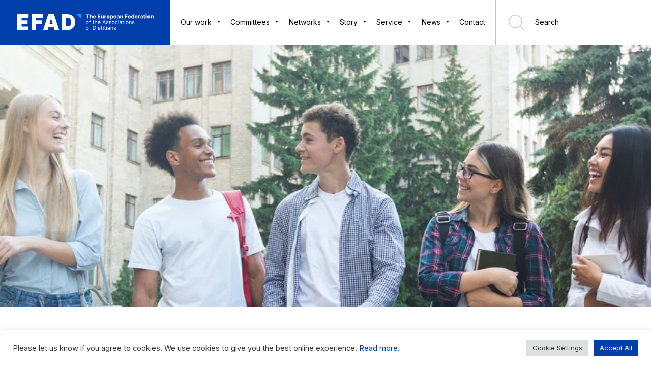

--- FILE ---
content_type: text/html; charset=UTF-8
request_url: https://www.efad.org/endiets/
body_size: 20157
content:
<!doctype html>
<html style="" lang="en-US">
    <head>
        <meta charset="UTF-8">
        <meta name="viewport" content="width=device-width, initial-scale=1">
        <link rel="profile" href="https://gmpg.org/xfn/11">
        <link rel="preconnect" href="https://fonts.gstatic.com">
        <link href="https://fonts.googleapis.com/css2?family=DM+Sans:wght@400;700&family=Inter:wght@300;400;500;600;700;800;900&display=swap" rel="stylesheet"> 
        <title>European Network of Dietetic Students (ENDietS) &#8211; EFAD</title>
<meta name='robots' content='max-image-preview:large' />
<link rel='dns-prefetch' href='//cdnjs.cloudflare.com' />
<link rel='dns-prefetch' href='//unpkg.com' />
<link rel="alternate" title="oEmbed (JSON)" type="application/json+oembed" href="https://www.efad.org/wp-json/oembed/1.0/embed?url=https%3A%2F%2Fwww.efad.org%2Fendiets%2F" />
<link rel="alternate" title="oEmbed (XML)" type="text/xml+oembed" href="https://www.efad.org/wp-json/oembed/1.0/embed?url=https%3A%2F%2Fwww.efad.org%2Fendiets%2F&#038;format=xml" />
<style id='wp-img-auto-sizes-contain-inline-css' type='text/css'>
img:is([sizes=auto i],[sizes^="auto," i]){contain-intrinsic-size:3000px 1500px}
/*# sourceURL=wp-img-auto-sizes-contain-inline-css */
</style>
<link rel='stylesheet' id='pt-cv-public-style-css' href='https://www.efad.org/wp-content/plugins/content-views-query-and-display-post-page/public/assets/css/cv.css?ver=4.2.1' type='text/css' media='all' />
<link rel='stylesheet' id='lrm-modal-css' href='https://www.efad.org/wp-content/plugins/ajax-login-and-registration-modal-popup/assets/lrm-core-compiled.css?ver=56' type='text/css' media='all' />
<link rel='stylesheet' id='lrm-modal-skin-css' href='https://www.efad.org/wp-content/plugins/ajax-login-and-registration-modal-popup/skins/default/skin.css?ver=56' type='text/css' media='all' />
<style id='wp-emoji-styles-inline-css' type='text/css'>

	img.wp-smiley, img.emoji {
		display: inline !important;
		border: none !important;
		box-shadow: none !important;
		height: 1em !important;
		width: 1em !important;
		margin: 0 0.07em !important;
		vertical-align: -0.1em !important;
		background: none !important;
		padding: 0 !important;
	}
/*# sourceURL=wp-emoji-styles-inline-css */
</style>
<style id='wp-block-library-inline-css' type='text/css'>
:root{--wp-block-synced-color:#7a00df;--wp-block-synced-color--rgb:122,0,223;--wp-bound-block-color:var(--wp-block-synced-color);--wp-editor-canvas-background:#ddd;--wp-admin-theme-color:#007cba;--wp-admin-theme-color--rgb:0,124,186;--wp-admin-theme-color-darker-10:#006ba1;--wp-admin-theme-color-darker-10--rgb:0,107,160.5;--wp-admin-theme-color-darker-20:#005a87;--wp-admin-theme-color-darker-20--rgb:0,90,135;--wp-admin-border-width-focus:2px}@media (min-resolution:192dpi){:root{--wp-admin-border-width-focus:1.5px}}.wp-element-button{cursor:pointer}:root .has-very-light-gray-background-color{background-color:#eee}:root .has-very-dark-gray-background-color{background-color:#313131}:root .has-very-light-gray-color{color:#eee}:root .has-very-dark-gray-color{color:#313131}:root .has-vivid-green-cyan-to-vivid-cyan-blue-gradient-background{background:linear-gradient(135deg,#00d084,#0693e3)}:root .has-purple-crush-gradient-background{background:linear-gradient(135deg,#34e2e4,#4721fb 50%,#ab1dfe)}:root .has-hazy-dawn-gradient-background{background:linear-gradient(135deg,#faaca8,#dad0ec)}:root .has-subdued-olive-gradient-background{background:linear-gradient(135deg,#fafae1,#67a671)}:root .has-atomic-cream-gradient-background{background:linear-gradient(135deg,#fdd79a,#004a59)}:root .has-nightshade-gradient-background{background:linear-gradient(135deg,#330968,#31cdcf)}:root .has-midnight-gradient-background{background:linear-gradient(135deg,#020381,#2874fc)}:root{--wp--preset--font-size--normal:16px;--wp--preset--font-size--huge:42px}.has-regular-font-size{font-size:1em}.has-larger-font-size{font-size:2.625em}.has-normal-font-size{font-size:var(--wp--preset--font-size--normal)}.has-huge-font-size{font-size:var(--wp--preset--font-size--huge)}.has-text-align-center{text-align:center}.has-text-align-left{text-align:left}.has-text-align-right{text-align:right}.has-fit-text{white-space:nowrap!important}#end-resizable-editor-section{display:none}.aligncenter{clear:both}.items-justified-left{justify-content:flex-start}.items-justified-center{justify-content:center}.items-justified-right{justify-content:flex-end}.items-justified-space-between{justify-content:space-between}.screen-reader-text{border:0;clip-path:inset(50%);height:1px;margin:-1px;overflow:hidden;padding:0;position:absolute;width:1px;word-wrap:normal!important}.screen-reader-text:focus{background-color:#ddd;clip-path:none;color:#444;display:block;font-size:1em;height:auto;left:5px;line-height:normal;padding:15px 23px 14px;text-decoration:none;top:5px;width:auto;z-index:100000}html :where(.has-border-color){border-style:solid}html :where([style*=border-top-color]){border-top-style:solid}html :where([style*=border-right-color]){border-right-style:solid}html :where([style*=border-bottom-color]){border-bottom-style:solid}html :where([style*=border-left-color]){border-left-style:solid}html :where([style*=border-width]){border-style:solid}html :where([style*=border-top-width]){border-top-style:solid}html :where([style*=border-right-width]){border-right-style:solid}html :where([style*=border-bottom-width]){border-bottom-style:solid}html :where([style*=border-left-width]){border-left-style:solid}html :where(img[class*=wp-image-]){height:auto;max-width:100%}:where(figure){margin:0 0 1em}html :where(.is-position-sticky){--wp-admin--admin-bar--position-offset:var(--wp-admin--admin-bar--height,0px)}@media screen and (max-width:600px){html :where(.is-position-sticky){--wp-admin--admin-bar--position-offset:0px}}

/*# sourceURL=wp-block-library-inline-css */
</style><style id='global-styles-inline-css' type='text/css'>
:root{--wp--preset--aspect-ratio--square: 1;--wp--preset--aspect-ratio--4-3: 4/3;--wp--preset--aspect-ratio--3-4: 3/4;--wp--preset--aspect-ratio--3-2: 3/2;--wp--preset--aspect-ratio--2-3: 2/3;--wp--preset--aspect-ratio--16-9: 16/9;--wp--preset--aspect-ratio--9-16: 9/16;--wp--preset--color--black: #000000;--wp--preset--color--cyan-bluish-gray: #abb8c3;--wp--preset--color--white: #ffffff;--wp--preset--color--pale-pink: #f78da7;--wp--preset--color--vivid-red: #cf2e2e;--wp--preset--color--luminous-vivid-orange: #ff6900;--wp--preset--color--luminous-vivid-amber: #fcb900;--wp--preset--color--light-green-cyan: #7bdcb5;--wp--preset--color--vivid-green-cyan: #00d084;--wp--preset--color--pale-cyan-blue: #8ed1fc;--wp--preset--color--vivid-cyan-blue: #0693e3;--wp--preset--color--vivid-purple: #9b51e0;--wp--preset--gradient--vivid-cyan-blue-to-vivid-purple: linear-gradient(135deg,rgb(6,147,227) 0%,rgb(155,81,224) 100%);--wp--preset--gradient--light-green-cyan-to-vivid-green-cyan: linear-gradient(135deg,rgb(122,220,180) 0%,rgb(0,208,130) 100%);--wp--preset--gradient--luminous-vivid-amber-to-luminous-vivid-orange: linear-gradient(135deg,rgb(252,185,0) 0%,rgb(255,105,0) 100%);--wp--preset--gradient--luminous-vivid-orange-to-vivid-red: linear-gradient(135deg,rgb(255,105,0) 0%,rgb(207,46,46) 100%);--wp--preset--gradient--very-light-gray-to-cyan-bluish-gray: linear-gradient(135deg,rgb(238,238,238) 0%,rgb(169,184,195) 100%);--wp--preset--gradient--cool-to-warm-spectrum: linear-gradient(135deg,rgb(74,234,220) 0%,rgb(151,120,209) 20%,rgb(207,42,186) 40%,rgb(238,44,130) 60%,rgb(251,105,98) 80%,rgb(254,248,76) 100%);--wp--preset--gradient--blush-light-purple: linear-gradient(135deg,rgb(255,206,236) 0%,rgb(152,150,240) 100%);--wp--preset--gradient--blush-bordeaux: linear-gradient(135deg,rgb(254,205,165) 0%,rgb(254,45,45) 50%,rgb(107,0,62) 100%);--wp--preset--gradient--luminous-dusk: linear-gradient(135deg,rgb(255,203,112) 0%,rgb(199,81,192) 50%,rgb(65,88,208) 100%);--wp--preset--gradient--pale-ocean: linear-gradient(135deg,rgb(255,245,203) 0%,rgb(182,227,212) 50%,rgb(51,167,181) 100%);--wp--preset--gradient--electric-grass: linear-gradient(135deg,rgb(202,248,128) 0%,rgb(113,206,126) 100%);--wp--preset--gradient--midnight: linear-gradient(135deg,rgb(2,3,129) 0%,rgb(40,116,252) 100%);--wp--preset--font-size--small: 13px;--wp--preset--font-size--medium: 20px;--wp--preset--font-size--large: 36px;--wp--preset--font-size--x-large: 42px;--wp--preset--spacing--20: 0.44rem;--wp--preset--spacing--30: 0.67rem;--wp--preset--spacing--40: 1rem;--wp--preset--spacing--50: 1.5rem;--wp--preset--spacing--60: 2.25rem;--wp--preset--spacing--70: 3.38rem;--wp--preset--spacing--80: 5.06rem;--wp--preset--shadow--natural: 6px 6px 9px rgba(0, 0, 0, 0.2);--wp--preset--shadow--deep: 12px 12px 50px rgba(0, 0, 0, 0.4);--wp--preset--shadow--sharp: 6px 6px 0px rgba(0, 0, 0, 0.2);--wp--preset--shadow--outlined: 6px 6px 0px -3px rgb(255, 255, 255), 6px 6px rgb(0, 0, 0);--wp--preset--shadow--crisp: 6px 6px 0px rgb(0, 0, 0);}:where(.is-layout-flex){gap: 0.5em;}:where(.is-layout-grid){gap: 0.5em;}body .is-layout-flex{display: flex;}.is-layout-flex{flex-wrap: wrap;align-items: center;}.is-layout-flex > :is(*, div){margin: 0;}body .is-layout-grid{display: grid;}.is-layout-grid > :is(*, div){margin: 0;}:where(.wp-block-columns.is-layout-flex){gap: 2em;}:where(.wp-block-columns.is-layout-grid){gap: 2em;}:where(.wp-block-post-template.is-layout-flex){gap: 1.25em;}:where(.wp-block-post-template.is-layout-grid){gap: 1.25em;}.has-black-color{color: var(--wp--preset--color--black) !important;}.has-cyan-bluish-gray-color{color: var(--wp--preset--color--cyan-bluish-gray) !important;}.has-white-color{color: var(--wp--preset--color--white) !important;}.has-pale-pink-color{color: var(--wp--preset--color--pale-pink) !important;}.has-vivid-red-color{color: var(--wp--preset--color--vivid-red) !important;}.has-luminous-vivid-orange-color{color: var(--wp--preset--color--luminous-vivid-orange) !important;}.has-luminous-vivid-amber-color{color: var(--wp--preset--color--luminous-vivid-amber) !important;}.has-light-green-cyan-color{color: var(--wp--preset--color--light-green-cyan) !important;}.has-vivid-green-cyan-color{color: var(--wp--preset--color--vivid-green-cyan) !important;}.has-pale-cyan-blue-color{color: var(--wp--preset--color--pale-cyan-blue) !important;}.has-vivid-cyan-blue-color{color: var(--wp--preset--color--vivid-cyan-blue) !important;}.has-vivid-purple-color{color: var(--wp--preset--color--vivid-purple) !important;}.has-black-background-color{background-color: var(--wp--preset--color--black) !important;}.has-cyan-bluish-gray-background-color{background-color: var(--wp--preset--color--cyan-bluish-gray) !important;}.has-white-background-color{background-color: var(--wp--preset--color--white) !important;}.has-pale-pink-background-color{background-color: var(--wp--preset--color--pale-pink) !important;}.has-vivid-red-background-color{background-color: var(--wp--preset--color--vivid-red) !important;}.has-luminous-vivid-orange-background-color{background-color: var(--wp--preset--color--luminous-vivid-orange) !important;}.has-luminous-vivid-amber-background-color{background-color: var(--wp--preset--color--luminous-vivid-amber) !important;}.has-light-green-cyan-background-color{background-color: var(--wp--preset--color--light-green-cyan) !important;}.has-vivid-green-cyan-background-color{background-color: var(--wp--preset--color--vivid-green-cyan) !important;}.has-pale-cyan-blue-background-color{background-color: var(--wp--preset--color--pale-cyan-blue) !important;}.has-vivid-cyan-blue-background-color{background-color: var(--wp--preset--color--vivid-cyan-blue) !important;}.has-vivid-purple-background-color{background-color: var(--wp--preset--color--vivid-purple) !important;}.has-black-border-color{border-color: var(--wp--preset--color--black) !important;}.has-cyan-bluish-gray-border-color{border-color: var(--wp--preset--color--cyan-bluish-gray) !important;}.has-white-border-color{border-color: var(--wp--preset--color--white) !important;}.has-pale-pink-border-color{border-color: var(--wp--preset--color--pale-pink) !important;}.has-vivid-red-border-color{border-color: var(--wp--preset--color--vivid-red) !important;}.has-luminous-vivid-orange-border-color{border-color: var(--wp--preset--color--luminous-vivid-orange) !important;}.has-luminous-vivid-amber-border-color{border-color: var(--wp--preset--color--luminous-vivid-amber) !important;}.has-light-green-cyan-border-color{border-color: var(--wp--preset--color--light-green-cyan) !important;}.has-vivid-green-cyan-border-color{border-color: var(--wp--preset--color--vivid-green-cyan) !important;}.has-pale-cyan-blue-border-color{border-color: var(--wp--preset--color--pale-cyan-blue) !important;}.has-vivid-cyan-blue-border-color{border-color: var(--wp--preset--color--vivid-cyan-blue) !important;}.has-vivid-purple-border-color{border-color: var(--wp--preset--color--vivid-purple) !important;}.has-vivid-cyan-blue-to-vivid-purple-gradient-background{background: var(--wp--preset--gradient--vivid-cyan-blue-to-vivid-purple) !important;}.has-light-green-cyan-to-vivid-green-cyan-gradient-background{background: var(--wp--preset--gradient--light-green-cyan-to-vivid-green-cyan) !important;}.has-luminous-vivid-amber-to-luminous-vivid-orange-gradient-background{background: var(--wp--preset--gradient--luminous-vivid-amber-to-luminous-vivid-orange) !important;}.has-luminous-vivid-orange-to-vivid-red-gradient-background{background: var(--wp--preset--gradient--luminous-vivid-orange-to-vivid-red) !important;}.has-very-light-gray-to-cyan-bluish-gray-gradient-background{background: var(--wp--preset--gradient--very-light-gray-to-cyan-bluish-gray) !important;}.has-cool-to-warm-spectrum-gradient-background{background: var(--wp--preset--gradient--cool-to-warm-spectrum) !important;}.has-blush-light-purple-gradient-background{background: var(--wp--preset--gradient--blush-light-purple) !important;}.has-blush-bordeaux-gradient-background{background: var(--wp--preset--gradient--blush-bordeaux) !important;}.has-luminous-dusk-gradient-background{background: var(--wp--preset--gradient--luminous-dusk) !important;}.has-pale-ocean-gradient-background{background: var(--wp--preset--gradient--pale-ocean) !important;}.has-electric-grass-gradient-background{background: var(--wp--preset--gradient--electric-grass) !important;}.has-midnight-gradient-background{background: var(--wp--preset--gradient--midnight) !important;}.has-small-font-size{font-size: var(--wp--preset--font-size--small) !important;}.has-medium-font-size{font-size: var(--wp--preset--font-size--medium) !important;}.has-large-font-size{font-size: var(--wp--preset--font-size--large) !important;}.has-x-large-font-size{font-size: var(--wp--preset--font-size--x-large) !important;}
/*# sourceURL=global-styles-inline-css */
</style>

<style id='classic-theme-styles-inline-css' type='text/css'>
/*! This file is auto-generated */
.wp-block-button__link{color:#fff;background-color:#32373c;border-radius:9999px;box-shadow:none;text-decoration:none;padding:calc(.667em + 2px) calc(1.333em + 2px);font-size:1.125em}.wp-block-file__button{background:#32373c;color:#fff;text-decoration:none}
/*# sourceURL=/wp-includes/css/classic-themes.min.css */
</style>
<link rel='stylesheet' id='cookie-law-info-css' href='https://www.efad.org/wp-content/plugins/cookie-law-info/legacy/public/css/cookie-law-info-public.css?ver=3.3.9.1' type='text/css' media='all' />
<link rel='stylesheet' id='cookie-law-info-gdpr-css' href='https://www.efad.org/wp-content/plugins/cookie-law-info/legacy/public/css/cookie-law-info-gdpr.css?ver=3.3.9.1' type='text/css' media='all' />
<link rel='stylesheet' id='wp-event-manager-frontend-css' href='https://www.efad.org/wp-content/plugins/wp-event-manager/assets/css/frontend.min.css?ver=6.9' type='text/css' media='all' />
<link rel='stylesheet' id='wp-event-manager-jquery-ui-css-css' href='https://www.efad.org/wp-content/plugins/wp-event-manager/assets/js/jquery-ui/jquery-ui.css?ver=6.9' type='text/css' media='all' />
<link rel='stylesheet' id='wp-event-manager-jquery-timepicker-css-css' href='https://www.efad.org/wp-content/plugins/wp-event-manager/assets/js/jquery-timepicker/jquery.timepicker.min.css?ver=6.9' type='text/css' media='all' />
<link rel='stylesheet' id='wp-event-manager-grid-style-css' href='https://www.efad.org/wp-content/plugins/wp-event-manager/assets/css/wpem-grid.min.css?ver=6.9' type='text/css' media='all' />
<link rel='stylesheet' id='wp-event-manager-font-style-css' href='https://www.efad.org/wp-content/plugins/wp-event-manager/assets/fonts/style.css?ver=6.9' type='text/css' media='all' />
<link rel='stylesheet' id='swiper-css-css' href='https://www.efad.org/wp-content/themes/idvetmp-child/libraries/swiper/swiper.min.css' type='text/css' media='all' />
<link rel='stylesheet' id='gallery-css-css' href='https://www.efad.org/wp-content/themes/idvetmp-child/libraries/lightgallery/dist/css/lightgallery.css' type='text/css' media='all' />
<link rel='stylesheet' id='reset-css-css' href='https://www.efad.org/wp-content/themes/idvetmp-child/css/reset.css' type='text/css' media='all' />
<link rel='stylesheet' id='main-css-css' href='https://www.efad.org/wp-content/themes/idvetmp-child/style.css?v=6.1' type='text/css' media='all' />
<link rel='stylesheet' id='select2-css-css' href='https://cdnjs.cloudflare.com/ajax/libs/select2/4.0.13/css/select2.min.css' type='text/css' media='all' />
<link rel='stylesheet' id='dropzone-css-css' href='https://unpkg.com/dropzone@5/dist/min/dropzone.min.css' type='text/css' media='all' />
<script type="text/javascript" src="https://www.efad.org/wp-content/themes/idvetmp-child/libraries/jquery/jquery-3.3.1.min.js" id="jquery-js"></script>
<script type="text/javascript" id="cookie-law-info-js-extra">
/* <![CDATA[ */
var Cli_Data = {"nn_cookie_ids":[],"cookielist":[],"non_necessary_cookies":[],"ccpaEnabled":"","ccpaRegionBased":"","ccpaBarEnabled":"","strictlyEnabled":["necessary","obligatoire"],"ccpaType":"gdpr","js_blocking":"1","custom_integration":"","triggerDomRefresh":"","secure_cookies":""};
var cli_cookiebar_settings = {"animate_speed_hide":"500","animate_speed_show":"500","background":"#FFF","border":"#b1a6a6c2","border_on":"","button_1_button_colour":"#61a229","button_1_button_hover":"#4e8221","button_1_link_colour":"#fff","button_1_as_button":"1","button_1_new_win":"","button_2_button_colour":"#333","button_2_button_hover":"#292929","button_2_link_colour":"#444","button_2_as_button":"","button_2_hidebar":"","button_3_button_colour":"#dedfe0","button_3_button_hover":"#b2b2b3","button_3_link_colour":"#333333","button_3_as_button":"1","button_3_new_win":"","button_4_button_colour":"#dedfe0","button_4_button_hover":"#b2b2b3","button_4_link_colour":"#333333","button_4_as_button":"1","button_7_button_colour":"#003eab","button_7_button_hover":"#003289","button_7_link_colour":"#fff","button_7_as_button":"1","button_7_new_win":"","font_family":"inherit","header_fix":"","notify_animate_hide":"1","notify_animate_show":"","notify_div_id":"#cookie-law-info-bar","notify_position_horizontal":"right","notify_position_vertical":"bottom","scroll_close":"","scroll_close_reload":"","accept_close_reload":"","reject_close_reload":"","showagain_tab":"","showagain_background":"#fff","showagain_border":"#000","showagain_div_id":"#cookie-law-info-again","showagain_x_position":"100px","text":"#333333","show_once_yn":"","show_once":"10000","logging_on":"","as_popup":"","popup_overlay":"1","bar_heading_text":"","cookie_bar_as":"banner","popup_showagain_position":"bottom-right","widget_position":"left"};
var log_object = {"ajax_url":"https://www.efad.org/wp-admin/admin-ajax.php"};
//# sourceURL=cookie-law-info-js-extra
/* ]]> */
</script>
<script type="text/javascript" src="https://www.efad.org/wp-content/plugins/cookie-law-info/legacy/public/js/cookie-law-info-public.js?ver=3.3.9.1" id="cookie-law-info-js"></script>
<link rel="https://api.w.org/" href="https://www.efad.org/wp-json/" /><link rel="alternate" title="JSON" type="application/json" href="https://www.efad.org/wp-json/wp/v2/pages/2231" /><link rel="EditURI" type="application/rsd+xml" title="RSD" href="https://www.efad.org/xmlrpc.php?rsd" />
<meta name="generator" content="WordPress 6.9" />
<link rel="canonical" href="https://www.efad.org/endiets/" />
<link rel='shortlink' href='https://www.efad.org/?p=2231' />
		<style type="text/css" id="wp-custom-css">
			form .form-row__inlineRadio:nth-of-type(4) {
  display: grid;
  grid-template-columns: repeat(3, minmax(200px, 1fr));
  gap: 12px 24px;
  align-items: start;
}

form .form-row__inlineRadio:nth-of-type(4) .radio-item {
  display: flex;
  align-items: center;
  gap: 8px;
  margin: 0;
}

#image-map-pro path{
   stroke-opacity: 0.75 !important;
  stroke-width: 1 !important;
}

#image-map-pro .imp-object{
stroke-opacity: 0.75 !important;
  stroke-width: 1 !important;
}		</style>
		
        <link rel="apple-touch-icon" sizes="57x57" href="https://www.efad.org/wp-content/themes/idvetmp-child/images/fv/apple-icon-57x57.png">
        <link rel="apple-touch-icon" sizes="60x60" href="https://www.efad.org/wp-content/themes/idvetmp-child/images/fv/apple-icon-60x60.png">
        <link rel="apple-touch-icon" sizes="72x72" href="https://www.efad.org/wp-content/themes/idvetmp-child/images/fv/apple-icon-72x72.png">
        <link rel="apple-touch-icon" sizes="76x76" href="https://www.efad.org/wp-content/themes/idvetmp-child/images/fv/apple-icon-76x76.png">
        <link rel="apple-touch-icon" sizes="114x114" href="https://www.efad.org/wp-content/themes/idvetmp-child/images/fv/apple-icon-114x114.png">
        <link rel="apple-touch-icon" sizes="120x120" href="https://www.efad.org/wp-content/themes/idvetmp-child/images/fv/apple-icon-120x120.png">
        <link rel="apple-touch-icon" sizes="144x144" href="https://www.efad.org/wp-content/themes/idvetmp-child/images/fv/apple-icon-144x144.png">
        <link rel="apple-touch-icon" sizes="152x152" href="https://www.efad.org/wp-content/themes/idvetmp-child/images/fv/apple-icon-152x152.png">
        <link rel="apple-touch-icon" sizes="180x180" href="https://www.efad.org/wp-content/themes/idvetmp-child/images/fv/apple-icon-180x180.png">
        <link rel="icon" type="image/png" sizes="192x192"  href="https://www.efad.org/wp-content/themes/idvetmp-child/images/fv/android-icon-192x192.png">
        <link rel="icon" type="image/png" sizes="32x32" href="https://www.efad.org/wp-content/themes/idvetmp-child/images/fv/favicon-32x32.png">
        <link rel="icon" type="image/png" sizes="96x96" href="https://www.efad.org/wp-content/themes/idvetmp-child/images/fv/favicon-96x96.png">
        <link rel="icon" type="image/png" sizes="16x16" href="https://www.efad.org/wp-content/themes/idvetmp-child/images/fv/favicon-16x16.png">
        <link rel="manifest" href="https://www.efad.org/wp-content/themes/idvetmp-child/images/fv/manifest.json">
        <meta name="msapplication-TileColor" content="#0D2B8E">
        <meta name="msapplication-TileImage" content="https://www.efad.org/wp-content/themes/idvetmp-child/images/fv/ms-icon-144x144.png">
        <meta name="theme-color" content="#003EAB">




        <!-- Global site tag (gtag.js) - Google Analytics -->

        <script async src="https://www.googletagmanager.com/gtag/js?id=UA-19214487-1"></script>

        <script>

          window.dataLayer = window.dataLayer || [];

          function gtag(){dataLayer.push(arguments);}

          gtag('js', new Date());


          gtag('config', 'UA-19214487-1');

        </script>

        <!--
        <script src="https://cdn.tiny.cloud/1/kyzdx5wsqnv3k3g7l0f5gjwece84ll2ei717lqdnnmvy8yy6/tinymce/7/tinymce.min.js" referrerpolicy="origin"></script>
        -->

        <link href="https://cdn.jsdelivr.net/npm/quill@2.0.3/dist/quill.snow.css" rel="stylesheet" />
        <script src="https://cdn.jsdelivr.net/npm/quill@2.0.3/dist/quill.js"></script>

            <link rel='stylesheet' id='cookie-law-info-table-css' href='https://www.efad.org/wp-content/plugins/cookie-law-info/legacy/public/css/cookie-law-info-table.css?ver=3.3.9.1' type='text/css' media='all' />
</head>

    <body class="wp-singular page-template-default page page-id-2231 wp-theme-idvetmp-child efad">
        
        <div id="page" class="site ">
            <a class="skip-link screen-reader-text" href="#content">Skip to content</a>

            <header id="masthead" class="site-header">
                <a href="https://www.efad.org" class="logo">
                    <img src="https://www.efad.org/wp-content/themes/idvetmp-child/images/logo.svg" alt="" class="header-logo-default">



                    <img src="https://www.efad.org/wp-content/themes/idvetmp-child/images/deeper-logo.svg" alt="" class="header-logo-deeper">

                </a>
                <div class="hamburger-container">
                    <div class="hamburger">
                        <span></span>
                        <span class="middle"></span>
                        <span class="middle2"></span>
                        <span></span>
                    </div>
                </div>
                <div class="menu-menu-1-container"><ul id="primary-menu" class="menu"><li id="menu-item-107" class="menu-item menu-item-type-custom menu-item-object-custom menu-item-has-children menu-item-107"><a href="#">Our work</a>
<ul class="sub-menu">
	<li id="menu-item-97" class="menu-item menu-item-type-custom menu-item-object-custom menu-item-has-children menu-item-97"><a href="/advocacy/">Advocacy</a>
	<ul class="sub-menu">
		<li id="menu-item-2812" class="menu-item menu-item-type-post_type menu-item-object-page menu-item-2812"><a href="https://www.efad.org/consultations/">Consultations</a></li>
		<li id="menu-item-2269" class="menu-item menu-item-type-post_type menu-item-object-page menu-item-2269"><a href="https://www.efad.org/partners/">Partners</a></li>
		<li id="menu-item-6812" class="menu-item menu-item-type-post_type menu-item-object-page menu-item-6812"><a href="https://www.efad.org/statements/">Statements</a></li>
	</ul>
</li>
	<li id="menu-item-108" class="menu-item menu-item-type-custom menu-item-object-custom menu-item-has-children menu-item-108"><a href="/papers/">Papers</a>
	<ul class="sub-menu">
		<li id="menu-item-673" class="menu-item menu-item-type-post_type menu-item-object-page menu-item-673"><a href="https://www.efad.org/efad-briefing-papers/">Briefing papers</a></li>
		<li id="menu-item-1268" class="menu-item menu-item-type-post_type menu-item-object-page menu-item-1268"><a href="https://www.efad.org/position-papers/">Position papers</a></li>
		<li id="menu-item-670" class="menu-item menu-item-type-post_type menu-item-object-page menu-item-670"><a href="https://www.efad.org/efad-discussion-papers/">Discussion Papers</a></li>
		<li id="menu-item-669" class="menu-item menu-item-type-post_type menu-item-object-page menu-item-669"><a href="https://www.efad.org/efad-policy-papers/">Policy Papers</a></li>
	</ul>
</li>
	<li id="menu-item-4372" class="menu-item menu-item-type-post_type menu-item-object-page menu-item-has-children menu-item-4372"><a href="https://www.efad.org/projects/">Projects</a>
	<ul class="sub-menu">
		<li id="menu-item-5987" class="menu-item menu-item-type-custom menu-item-object-custom menu-item-has-children menu-item-5987"><a href="https://www.efad.org/breakfast-toolkit/">Breakfast Toolkit</a>
		<ul class="sub-menu">
			<li id="menu-item-9144" class="menu-item menu-item-type-post_type menu-item-object-page menu-item-9144"><a href="https://www.efad.org/breakfast-toolkit/kids-edition/">Breakfast Toolkit – Kids Edition</a></li>
		</ul>
</li>
		<li id="menu-item-9795" class="menu-item menu-item-type-post_type menu-item-object-commite1 menu-item-9795"><a href="https://www.efad.org/commite1/proposals-and-applications/2024-2/hdhl-food4health/">HDHL Food4Health</a></li>
		<li id="menu-item-9794" class="menu-item menu-item-type-post_type menu-item-object-commite1 menu-item-9794"><a href="https://www.efad.org/commite1/proposals-and-applications/2024-2/wisefood/">WiseFood</a></li>
		<li id="menu-item-10108" class="menu-item menu-item-type-post_type menu-item-object-page menu-item-10108"><a href="https://www.efad.org/healthup/">HEALTH UP!</a></li>
		<li id="menu-item-9137" class="menu-item menu-item-type-post_type menu-item-object-page menu-item-9137"><a href="https://www.efad.org/healthy-w8/">Healthy W8</a></li>
	</ul>
</li>
	<li id="menu-item-173" class="menu-item menu-item-type-custom menu-item-object-custom menu-item-has-children menu-item-173"><a href="/annual-reports/">Reports</a>
	<ul class="sub-menu">
		<li id="menu-item-92" class="menu-item menu-item-type-custom menu-item-object-custom menu-item-92"><a href="https://www.efad.org/annual-reports">Annual Reports</a></li>
		<li id="menu-item-675" class="menu-item menu-item-type-post_type menu-item-object-page menu-item-675"><a href="https://www.efad.org/reports-from-efad-representatives/">Representatives Reports</a></li>
		<li id="menu-item-98" class="menu-item menu-item-type-custom menu-item-object-custom menu-item-98"><a href="/member-reports/">Members reports</a></li>
	</ul>
</li>
	<li id="menu-item-100" class="menu-item menu-item-type-custom menu-item-object-custom menu-item-has-children menu-item-100"><a href="/definition-of-a-dietitian/">Role Definition &#038; Statements</a>
	<ul class="sub-menu">
		<li id="menu-item-1320" class="menu-item menu-item-type-post_type menu-item-object-page menu-item-1320"><a href="https://www.efad.org/definition-of-a-dietitian/">Definition of a dietitian</a></li>
		<li id="menu-item-657" class="menu-item menu-item-type-post_type menu-item-object-page menu-item-657"><a href="https://www.efad.org/role-statements/">Role Statements</a></li>
	</ul>
</li>
	<li id="menu-item-103" class="menu-item menu-item-type-custom menu-item-object-custom menu-item-103"><a href="/efad-standards/">Standards</a></li>
	<li id="menu-item-2257" class="menu-item menu-item-type-post_type menu-item-object-page menu-item-2257"><a href="https://www.efad.org/strategic-plans/">Strategic Plans</a></li>
	<li id="menu-item-5404" class="menu-item menu-item-type-post_type menu-item-object-page menu-item-5404"><a href="https://www.efad.org/general-meeting/">EFAD General Meeting</a></li>
</ul>
</li>
<li id="menu-item-109" class="menu-item menu-item-type-custom menu-item-object-custom menu-item-has-children menu-item-109"><a href="#">Committees</a>
<ul class="sub-menu">
	<li id="menu-item-110" class="menu-item menu-item-type-custom menu-item-object-custom menu-item-110"><a href="/executive-committee/">EFAD Executive</a></li>
	<li id="menu-item-115" class="menu-item menu-item-type-custom menu-item-object-custom menu-item-has-children menu-item-115"><a href="/education-committee/">Education &#038; Life Long Learning</a>
	<ul class="sub-menu">
		<li id="menu-item-759" class="menu-item menu-item-type-post_type menu-item-object-page menu-item-759"><a href="https://www.efad.org/our-community/education-committee/education-our-work/">Our Work</a></li>
		<li id="menu-item-760" class="menu-item menu-item-type-post_type menu-item-object-page menu-item-760"><a href="https://www.efad.org/our-community/education-committee/education-resources/">Resources</a></li>
	</ul>
</li>
	<li id="menu-item-876" class="menu-item menu-item-type-post_type menu-item-object-page menu-item-has-children menu-item-876"><a href="https://www.efad.org/professional-practice-committee/">Professional Practice</a>
	<ul class="sub-menu">
		<li id="menu-item-773" class="menu-item menu-item-type-post_type menu-item-object-page menu-item-773"><a href="https://www.efad.org/professional-practice-committee/professional-practice-our-work/">Our Work</a></li>
		<li id="menu-item-738" class="menu-item menu-item-type-post_type menu-item-object-page menu-item-738"><a href="https://www.efad.org/professional-practice-committee/registration-and-recognition/">Registration and Recognition</a></li>
	</ul>
</li>
	<li id="menu-item-111" class="menu-item menu-item-type-custom menu-item-object-custom menu-item-has-children menu-item-111"><a href="/research/">Research &#038; Evidence Based Practice</a>
	<ul class="sub-menu">
		<li id="menu-item-725" class="menu-item menu-item-type-post_type menu-item-object-page menu-item-725"><a href="https://www.efad.org/research-our-work/">Our Work</a></li>
		<li id="menu-item-761" class="menu-item menu-item-type-post_type menu-item-object-page menu-item-761"><a href="https://www.efad.org/research-committee/research-tools/">Research Resources</a></li>
	</ul>
</li>
</ul>
</li>
<li id="menu-item-118" class="menu-item menu-item-type-custom menu-item-object-custom current-menu-ancestor current-menu-parent menu-item-has-children menu-item-118"><a href="/our-networks/">Networks</a>
<ul class="sub-menu">
	<li id="menu-item-121" class="menu-item menu-item-type-custom menu-item-object-custom menu-item-has-children menu-item-121"><a href="/esdn-diabetes/">Diabetes</a>
	<ul class="sub-menu">
		<li id="menu-item-122" class="menu-item menu-item-type-custom menu-item-object-custom menu-item-122"><a href="/esdn-diabetes-our-work/">Our Work</a></li>
		<li id="menu-item-6399" class="menu-item menu-item-type-post_type menu-item-object-page menu-item-6399"><a href="https://www.efad.org/our-networks/esdn-diabetes/resources/">Resources</a></li>
	</ul>
</li>
	<li id="menu-item-125" class="menu-item menu-item-type-custom menu-item-object-custom menu-item-125"><a href="/esdn-food-service/">Food Service</a></li>
	<li id="menu-item-127" class="menu-item menu-item-type-custom menu-item-object-custom menu-item-has-children menu-item-127"><a href="/esdn-gastroenterology/">Gastroenterology</a>
	<ul class="sub-menu">
		<li id="menu-item-134" class="menu-item menu-item-type-custom menu-item-object-custom menu-item-134"><a href="/esdn-gastroenterology-our-work/">Our Work</a></li>
		<li id="menu-item-1928" class="menu-item menu-item-type-post_type menu-item-object-page menu-item-1928"><a href="https://www.efad.org/our-networks/esdn-gastroenterology/esdn-gastroenterology-resources/">Resources</a></li>
	</ul>
</li>
	<li id="menu-item-785" class="menu-item menu-item-type-post_type menu-item-object-page menu-item-has-children menu-item-785"><a href="https://www.efad.org/esdn-obesity/">Obesity</a>
	<ul class="sub-menu">
		<li id="menu-item-120" class="menu-item menu-item-type-custom menu-item-object-custom menu-item-120"><a href="/esdn-obesity-work/">Our Work</a></li>
		<li id="menu-item-791" class="menu-item menu-item-type-post_type menu-item-object-page menu-item-791"><a href="https://www.efad.org/esdn-obesity/esdn-obesity-resources/">Resources</a></li>
	</ul>
</li>
	<li id="menu-item-808" class="menu-item menu-item-type-post_type menu-item-object-page menu-item-has-children menu-item-808"><a href="https://www.efad.org/esdn-older-adults/">Older Adults</a>
	<ul class="sub-menu">
		<li id="menu-item-809" class="menu-item menu-item-type-post_type menu-item-object-page menu-item-809"><a href="https://www.efad.org/esdn-older-adults/esdn-older-adults-our-work/">Our Work</a></li>
		<li id="menu-item-932" class="menu-item menu-item-type-post_type menu-item-object-page menu-item-932"><a href="https://www.efad.org/esdn-older-adults/esdn-older-adults-resources/">Resources</a></li>
	</ul>
</li>
	<li id="menu-item-126" class="menu-item menu-item-type-custom menu-item-object-custom menu-item-has-children menu-item-126"><a href="/esdn-oncology/">Oncology</a>
	<ul class="sub-menu">
		<li id="menu-item-132" class="menu-item menu-item-type-custom menu-item-object-custom menu-item-132"><a href="/esdn-oncology-our-work/">Our Work</a></li>
		<li id="menu-item-3436" class="menu-item menu-item-type-post_type menu-item-object-page menu-item-3436"><a href="https://www.efad.org/our-networks/esdn-oncology/esdn-oncology-resources/">Resources</a></li>
	</ul>
</li>
	<li id="menu-item-124" class="menu-item menu-item-type-custom menu-item-object-custom menu-item-has-children menu-item-124"><a href="/esdn-public-health/">Public Health</a>
	<ul class="sub-menu">
		<li id="menu-item-130" class="menu-item menu-item-type-custom menu-item-object-custom menu-item-130"><a href="/esdn-public-health-our-work/">Our Work</a></li>
	</ul>
</li>
	<li id="menu-item-128" class="menu-item menu-item-type-custom menu-item-object-custom menu-item-has-children menu-item-128"><a href="/european-specialist-dietetic-network-sports-and-physical-activity/">Sports and Physical Activity</a>
	<ul class="sub-menu">
		<li id="menu-item-9861" class="menu-item menu-item-type-post_type menu-item-object-page menu-item-9861"><a href="https://www.efad.org/european-specialist-dietetic-network-sports-and-physical-activity/our-work/">Our Work</a></li>
		<li id="menu-item-10014" class="menu-item menu-item-type-post_type menu-item-object-page menu-item-10014"><a href="https://www.efad.org/european-specialist-dietetic-network-sports-and-physical-activity/esdn-spa-resources/">Resources</a></li>
	</ul>
</li>
	<li id="menu-item-2234" class="menu-item menu-item-type-post_type menu-item-object-page current-menu-item page_item page-item-2231 current_page_item menu-item-has-children menu-item-2234"><a href="https://www.efad.org/endiets/" aria-current="page">Students (ENDietS)</a>
	<ul class="sub-menu">
		<li id="menu-item-6521" class="menu-item menu-item-type-post_type menu-item-object-page menu-item-6521"><a href="https://www.efad.org/team-endiets/">ENDietS Team</a></li>
	</ul>
</li>
	<li id="menu-item-4595" class="menu-item menu-item-type-post_type menu-item-object-page menu-item-4595"><a href="https://www.efad.org/our-networks/esdn-primary-care/">Primary Care</a></li>
</ul>
</li>
<li id="menu-item-140" class="menu-item menu-item-type-custom menu-item-object-custom menu-item-has-children menu-item-140"><a href="/who-we-are/">Story</a>
<ul class="sub-menu">
	<li id="menu-item-141" class="menu-item menu-item-type-custom menu-item-object-custom menu-item-has-children menu-item-141"><a href="/who-we-are/">Who we are</a>
	<ul class="sub-menu">
		<li id="menu-item-146" class="menu-item menu-item-type-custom menu-item-object-custom menu-item-146"><a href="/history-of-efad/">History of EFAD</a></li>
	</ul>
</li>
	<li id="menu-item-145" class="menu-item menu-item-type-custom menu-item-object-custom menu-item-145"><a href="/governance-and-structure/">Governance and Structure</a></li>
	<li id="menu-item-144" class="menu-item menu-item-type-custom menu-item-object-custom menu-item-has-children menu-item-144"><a href="/membership/">Members</a>
	<ul class="sub-menu">
		<li id="menu-item-2429" class="menu-item menu-item-type-post_type menu-item-object-page menu-item-2429"><a href="https://www.efad.org/efad-dietetic-fellowship-award/">EFAD Dietetic Fellowship Award</a></li>
	</ul>
</li>
	<li id="menu-item-2512" class="menu-item menu-item-type-post_type menu-item-object-page menu-item-2512"><a href="https://www.efad.org/how-we-work/">How we work</a></li>
</ul>
</li>
<li id="menu-item-147" class="menu-item menu-item-type-custom menu-item-object-custom menu-item-has-children menu-item-147"><a href="#">Service</a>
<ul class="sub-menu">
	<li id="menu-item-9616" class="menu-item menu-item-type-post_type menu-item-object-page menu-item-has-children menu-item-9616"><a href="https://www.efad.org/deeper/">DEEPeR</a>
	<ul class="sub-menu">
		<li id="menu-item-9618" class="menu-item menu-item-type-post_type menu-item-object-page menu-item-9618"><a href="https://www.efad.org/initiatives/">Initiatives</a></li>
		<li id="menu-item-9617" class="menu-item menu-item-type-post_type menu-item-object-page menu-item-9617"><a href="https://www.efad.org/initiatives-map/">Initiatives map</a></li>
		<li id="menu-item-9619" class="menu-item menu-item-type-post_type menu-item-object-page menu-item-9619"><a href="https://www.efad.org/add-initiative/">Add initiative</a></li>
		<li id="menu-item-10102" class="menu-item menu-item-type-post_type menu-item-object-page menu-item-10102"><a href="https://www.efad.org/deeper-pocket-guide/">Evidence-Based Planning Pocket Guide</a></li>
	</ul>
</li>
	<li id="menu-item-2695" class="menu-item menu-item-type-post_type menu-item-object-page menu-item-2695"><a href="https://www.efad.org/parent-page-for-events/kompass-magazine/">KOMPASS Nutrition &#038; Dietetics Journal</a></li>
	<li id="menu-item-5720" class="menu-item menu-item-type-custom menu-item-object-custom menu-item-5720"><a href="https://learning.efad.org/">EFAD LEARNING</a></li>
	<li id="menu-item-8109" class="menu-item menu-item-type-post_type menu-item-object-page menu-item-8109"><a href="https://www.efad.org/efad-congress/">EFAD Congress</a></li>
	<li id="menu-item-7294" class="menu-item menu-item-type-post_type menu-item-object-page menu-item-7294"><a href="https://www.efad.org/members/">Members area</a></li>
</ul>
</li>
<li id="menu-item-151" class="menu-item menu-item-type-custom menu-item-object-custom menu-item-has-children menu-item-151"><a href="#">News</a>
<ul class="sub-menu">
	<li id="menu-item-152" class="menu-item menu-item-type-custom menu-item-object-custom menu-item-has-children menu-item-152"><a href="/category/announcements/">Announcements</a>
	<ul class="sub-menu">
		<li id="menu-item-4852" class="menu-item menu-item-type-post_type menu-item-object-page menu-item-4852"><a href="https://www.efad.org/the-journey-to-the-new-efad-brand/">The journey to the new EFAD brand</a></li>
	</ul>
</li>
	<li id="menu-item-154" class="menu-item menu-item-type-custom menu-item-object-custom menu-item-has-children menu-item-154"><a href="/category/events/">Events</a>
	<ul class="sub-menu">
		<li id="menu-item-9778" class="menu-item menu-item-type-post_type menu-item-object-post menu-item-9778"><a href="https://www.efad.org/15th-efad-congress/">15th EFAD Congress</a></li>
		<li id="menu-item-6493" class="menu-item menu-item-type-post_type menu-item-object-post menu-item-6493"><a href="https://www.efad.org/14th-efad-congress/">14th EFAD Congress</a></li>
	</ul>
</li>
	<li id="menu-item-155" class="menu-item menu-item-type-custom menu-item-object-custom menu-item-has-children menu-item-155"><a href="/category/news/">News</a>
	<ul class="sub-menu">
		<li id="menu-item-10004" class="menu-item menu-item-type-post_type menu-item-object-post menu-item-10004"><a href="https://www.efad.org/efad-barilla-webinar-from-track-to-table-fuel-for-champions-the-real-impact-of-carbohydrates-glycemic-index-and-protein/">EFAD – Barilla webinar: From Track to Table: Fuel for Champions – The Real Impact of Carbohydrates, Glycemic Index and Protein</a></li>
		<li id="menu-item-10005" class="menu-item menu-item-type-post_type menu-item-object-post menu-item-10005"><a href="https://www.efad.org/efad-yakult-webinar2/">EFAD – Yakult webinar: Achieving Healthy Ageing: Diet and Microbiota in Cognitive Decline and Dementia</a></li>
	</ul>
</li>
	<li id="menu-item-2092" class="menu-item menu-item-type-taxonomy menu-item-object-category menu-item-has-children menu-item-2092"><a href="https://www.efad.org/category/webinars/">Webinars &#038; Videos</a>
	<ul class="sub-menu">
		<li id="menu-item-5830" class="menu-item menu-item-type-taxonomy menu-item-object-category menu-item-5830"><a href="https://www.efad.org/category/webinars/2023-webinars/">2023 Webinars</a></li>
		<li id="menu-item-3940" class="menu-item menu-item-type-taxonomy menu-item-object-category menu-item-3940"><a href="https://www.efad.org/category/webinars/2022-webinars/">2022 Webinars</a></li>
		<li id="menu-item-2127" class="menu-item menu-item-type-taxonomy menu-item-object-category menu-item-2127"><a href="https://www.efad.org/category/webinars/2021-webinars/">2021 Webinars</a></li>
		<li id="menu-item-2115" class="menu-item menu-item-type-taxonomy menu-item-object-category menu-item-2115"><a href="https://www.efad.org/category/webinars/2020-webinars/">2020 Webinars</a></li>
		<li id="menu-item-4007" class="menu-item menu-item-type-taxonomy menu-item-object-category menu-item-4007"><a href="https://www.efad.org/category/webinars/2019-webinars/">2019 Webinars</a></li>
	</ul>
</li>
</ul>
</li>
<li id="menu-item-158" class="menu-item menu-item-type-custom menu-item-object-custom menu-item-158"><a href="/contact-us/">Contact</a></li>
</ul></div>                    

                <div class="top-search top-search-open">
                    <!--
                    <div class="top-search-form">
                        <form>
                            <input type="text">
                        </form>
                    </div>
                    -->
                    <!--<a href="/?s="> -->
                    <img src="https://www.efad.org/wp-content/themes/idvetmp-child/images/icons/loupe.svg" alt="">

                    Search
                    <!--</a> -->

                </div>

                <div class="membersLogin" >
                                            <a href="#" class="lrm-login" style="display: none">Login members </a>
                                    </div>
            </header><!-- #masthead -->
            <header class="site-header site-header__search">
                <a href="https://www.efad.org" class="logo">
                    <img src="https://www.efad.org/wp-content/themes/idvetmp-child/images/logo.svg" alt="">
                </a>
                <div class="top-search">
                    <div class="top-search-form">
                        <form action="/" method="GET">
                            <div>
                                <img src="https://www.efad.org/wp-content/themes/idvetmp-child/images/icons/loupe.svg" alt="">
                                <input type="text" name="s" placeholder="Search" id="search-input-top">
                            </div>
                            <img src="https://www.efad.org/wp-content/themes/idvetmp-child/images/close-search.svg" alt="" class="close-search" >
                        </form>
                    </div>
                </div>
                <div class="membersLogin">
                                            <a href="#" class="lrm-login" style="display: none">Login members </a>
                                    </div>


            </header>

            <div id="content" class="site-content">
<main class="article content-n">

    <div class="subpage-feature-image">
    <img width="1920" height="519" src="https://www.efad.org/wp-content/uploads/2022/04/3.10.-EFAD_Networks_Students.png" class="attachment- size- wp-post-image" alt="" loading="none" decoding="async" fetchpriority="high" srcset="https://www.efad.org/wp-content/uploads/2022/04/3.10.-EFAD_Networks_Students.png 1920w, https://www.efad.org/wp-content/uploads/2022/04/3.10.-EFAD_Networks_Students-300x81.png 300w, https://www.efad.org/wp-content/uploads/2022/04/3.10.-EFAD_Networks_Students-1024x277.png 1024w, https://www.efad.org/wp-content/uploads/2022/04/3.10.-EFAD_Networks_Students-768x208.png 768w, https://www.efad.org/wp-content/uploads/2022/04/3.10.-EFAD_Networks_Students-1536x415.png 1536w, https://www.efad.org/wp-content/uploads/2022/04/3.10.-EFAD_Networks_Students-1300x351.png 1300w" sizes="(max-width: 1920px) 100vw, 1920px" /></div>
    <section class="content-n__header">
        <div class="container">
            <div class="row">
                <div class="col-md-1">
                                    </div>
                <div class="col-md-8 offset-md-1">
                    <div class="page-top">
                        <h1>European Network of Dietetic Students (ENDietS)</h1>

                                            </div>
                                            <div class="page-lead">
                            <p>The European Network of Dietetic Students, (ENDietS) was established in 2014. The student network is internationally focused and clearly embedded within EFAD, which represents the interests of all European dietitians and promotes the development of the dietetic profession.</p>
                        </div>
                                    </div>
            </div>
        </div>
    </section>
        
    <!--
    <section class="overview">
        <div class="container">
            <div class="row">
                <div class="col-lg-3">
                    <strong class="date">Quick overview</strong>
                </div>
                <div class="col-lg-9">
                    <p class="big color-primary">
                        </p>
                </div>
            </div>
        </div>
    </section>
    -->
    <div class="post-content">
                <div class="project-module   project-module-text" id="project-module-text">
            <section class="text small-padding ">
    <div class="container small-container">
        <div class="row">
            <div class="col-12">
                <h2>Vision</h2>
<ul>
<li>to provide a platform to unite, connect and empower dietetic students</li>
<li>internationally focused and clearly embedded within EFAD</li>
<li>within a framework of education and Life Long Learning</li>
<li>with a leading role by dietetic students and to involve all dietetic students in Europe</li>
<li>by sharing experience and expertise about dietetics related health issues</li>
<li>inspired by cultural diversity and sustainability</li>
<li>and embracing professional interdisciplinarity and friendship</li>
</ul>
            </div>
        </div>
    </div>
</section>        </div>

                <div class="project-module   project-module-two_columns" id="project-module-two_columns">
            <section class="">
    <div class="container">
        <div class="row">
            <div class="col-lg-5 offset-lg-1">
                <h2>Mission</h2>
<p>ENDietS mission is to:</p>
<ul>
<li>promote interaction between European dietetic students</li>
<li>encourage HEI’s to strengthen the bonds with EFAD and ENDiets by facilitating their students the options to participate in the network during the programme</li>
<li>participate in international inter-professional health forums or symposia</li>
<li>defend and promote the need for dietetic professionals in different sectors</li>
<li>participate in international inter-disciplinary public health initiatives and events, and popularize a healthy lifestyle in the prevention of non-communicable diseases</li>
<li>speak as one organ in name of European dietetic students towards other health students associations and towards policymakers</li>
</ul>
            </div>
            <div class="col-lg-5">
                <p>&nbsp;</p>
<p>&nbsp;</p>
<p>&nbsp;</p>
<ul>
<li>develop activities for dietetic students by dietetic students</li>
<li>share exchange opportunities and search for innovative exchange options</li>
<li>play our role in Life Long Learning activities, study and research collaboration</li>
<li>trigger students, HEIs and national bodies to initiate, expand or formalize students-based initiatives</li>
<li>give students the opportunity to develop competencies in leadership, entrepreneurship, empathy, networking, collaborating and organizational skills</li>
<li>lead by a voluntary based executive team of students anchors and EFAD anchors to ensure coaching and the network’s sustainability, holding regular virtual meetings and attending the annual EFAD conference</li>
</ul>
            </div>
        </div>
    </div>
</section>        </div>

                <div class="project-module   project-module-left_-_right_images" id="project-module-left_-_right_images">
            
<section class="small-padding ">
    <div class="container">
        <div class="row">
            <div class="col-12">
                <img width="1024" height="576" src="https://www.efad.org/wp-content/uploads/2025/02/ENDietS-Integration-Presentation-1024x576.png" class="attachment-large size-large" alt="" decoding="async" srcset="https://www.efad.org/wp-content/uploads/2025/02/ENDietS-Integration-Presentation-1024x576.png 1024w, https://www.efad.org/wp-content/uploads/2025/02/ENDietS-Integration-Presentation-300x169.png 300w, https://www.efad.org/wp-content/uploads/2025/02/ENDietS-Integration-Presentation-768x432.png 768w, https://www.efad.org/wp-content/uploads/2025/02/ENDietS-Integration-Presentation-1536x864.png 1536w, https://www.efad.org/wp-content/uploads/2025/02/ENDietS-Integration-Presentation-1300x731.png 1300w, https://www.efad.org/wp-content/uploads/2025/02/ENDietS-Integration-Presentation.png 1920w" sizes="(max-width: 1024px) 100vw, 1024px" />            </div>
        </div>
    </div>
</section>        </div>

                <div class="project-module   project-module-image_text" id="project-module-image_text">
            <section class="image-text ">
    <div class="container">
        <div class="row">
                        <div class=" col-lg-5  offset-lg-1 order-2">
                <p>&nbsp;</p>
<p>ENDietS addresses every student dietitian in the world and as there is no membership fee everyone can be part of it.</p>
<p>So just join the network by becoming an ENDietS registered member for free by clicking below.</p>
                            </div> 
                            <div class="col-lg-5 offset-lg-1 order-1 order-lg-2">
                    <img width="434" height="161" src="https://www.efad.org/wp-content/uploads/2021/11/EnDIETSLogo.png" class="attachment-large size-large" alt="" decoding="async" srcset="https://www.efad.org/wp-content/uploads/2021/11/EnDIETSLogo.png 434w, https://www.efad.org/wp-content/uploads/2021/11/EnDIETSLogo-300x111.png 300w" sizes="(max-width: 434px) 100vw, 434px" />                </div>            
                    </div>
    </div>
</section>        </div>

                <div class="project-module   project-module-button" id="project-module-button">
            <section class="text padding-0 ">
    <div class="container">
        <div class="row">
            <div class="col-12">
                <a href="https://efad.us11.list-manage.com/subscribe?u=9a0dbd5516b888b8af404926f&id=feedf20dc1" target="" class="btn primary icon">Register here</a>            </div> 
        </div>
    </div>
</section>        </div>

                <div class="project-module   project-module-text" id="project-module-text">
            <section class="text small-padding ">
    <div class="container small-container">
        <div class="row">
            <div class="col-12">
                <h2>Who we are</h2>
<h3>Executive Team</h3>
<p>The executive team of ENDietS is comprised of Nutrition and Dietetic Students. The Executive Team of ENDietS is composed of two joint presidents, a secretary general, and several anchor positions such as EFAD anchor, promotion &amp; recruitment, conference, education, financial, social media, and national key contact anchors.</p>
<h3>National Key Contacts</h3>
<p>ENDietS has a team of 16 National Key Contacts from 8 different countries (Croatia, Czech Republic, France, Greece, Italy, Slovenia, Spain and Türkiye) who play a crucial role in connecting ENDietS with students and representing the organization in their respective countries. These dedicated team members are the voice of European Nutrition and Dietetic Students and help to promote the organization&#8217;s vision and events across their countries.</p>
<p>If you are passionate about nutrition and dietetics and want to represent ENDietS in your country, we would love to hear from you. Together, we can make a difference in the field of nutrition and dietetics!</p>
<h4><strong>View the ENDietS Executive Team and National Key Contacts <a href="https://www.efad.org/team-endiets/">here</a>.</strong></h4>
            </div>
        </div>
    </div>
</section>        </div>

                <div class="project-module   project-module-button" id="project-module-button">
            <section class="text padding-0 ">
    <div class="container">
        <div class="row">
            <div class="col-12">
                <a href="https://www.efad.org/endiets-open-positions/" target="" class="btn primary icon">Join our team!</a>            </div> 
        </div>
    </div>
</section>        </div>

            
    </div>    


    
</main>






</div><!-- #content -->
<hr class="hr-footer">
<footer id="colophon" class="site-footer arrow arrow--top bgc-dark_blue">

    <div class="container footer-newsletter">
        <div class="row">

            <div class="col-md-12">

                <h5 style="text-align: center"><strong>EFAD news</strong> in your inbox</h5>
<p style="text-align: center">Sign up for our regular newsflash to receive all the latest news &amp; announcements, plus information on events and our free webinars.</p>

                <a href="https://efad.us11.list-manage.com/subscribe?u=9a0dbd5516b888b8af404926f&id=bd424f2197" target="_blank" class="light-blue">
                    Subscribe
                </a>

            </div>

        </div>
    </div>
    <div class="container container--border">
        <div class="row">
            <div class="col-lg-12">
                <h4>Website Structure

                    <div class="social">
                        <a href="https://www.facebook.com/EFADOfficialPage/" target="_blank"  class="social-icon social-icon--facebook">
                            <img src="https://www.efad.org/wp-content/themes/idvetmp-child/images/icons/facebook.svg" alt="">
                        </a>
                        <a href="https://www.twitter.com/efad_org" target="_blank" class="social-icon social-icon--twitter">
                            <img src="https://www.efad.org/wp-content/themes/idvetmp-child/images/icons/twitter.svg" alt="">
                        </a>
                        <!--
                        <a href="https://www.instagram.com/efad/" target="_blank" class="social-icon social-icon--instagram">
                            <img src="https://www.efad.org/wp-content/themes/idvetmp-child/images/icons/instagram.svg" alt="">
                        </a>
                        -->
                    </div>

                </h4>
                <ul>
                    <li>

                        <div class="menu-footer-menu-column-1-container"><ul id="footer-menu-1" class="menu"><li id="menu-item-4115" class="menu-item menu-item-type-post_type menu-item-object-page menu-item-4115"><a href="https://www.efad.org/who-we-are/">Who we are</a></li>
<li id="menu-item-4116" class="menu-item menu-item-type-post_type menu-item-object-page menu-item-4116"><a href="https://www.efad.org/governance-and-structure/">Structure</a></li>
<li id="menu-item-4643" class="menu-item menu-item-type-post_type menu-item-object-page menu-item-4643"><a href="https://www.efad.org/membership/">Membership</a></li>
<li id="menu-item-4118" class="menu-item menu-item-type-post_type menu-item-object-page menu-item-4118"><a href="https://www.efad.org/how-we-work/">How we work</a></li>
<li id="menu-item-4119" class="menu-item menu-item-type-post_type menu-item-object-page menu-item-4119"><a href="https://www.efad.org/contact-us/">Contact us</a></li>
</ul></div>                    </li>
                    <li>
                        <div class="menu-footer-menu-column-2-container"><ul id="footer-menu-2" class="menu"><li id="menu-item-3083" class="menu-item menu-item-type-post_type menu-item-object-page menu-item-3083"><a href="https://www.efad.org/executive-committee/">Executive Committee</a></li>
<li id="menu-item-3082" class="menu-item menu-item-type-post_type menu-item-object-page menu-item-3082"><a href="https://www.efad.org/professional-practice-committee/">Professional Practice Committee</a></li>
<li id="menu-item-4642" class="menu-item menu-item-type-post_type menu-item-object-page menu-item-4642"><a href="https://www.efad.org/our-community/education-committee/">Education &#038; Life Long Learning Committee</a></li>
<li id="menu-item-3081" class="menu-item menu-item-type-post_type menu-item-object-page menu-item-3081"><a href="https://www.efad.org/research-committee/">Research Committee</a></li>
<li id="menu-item-4586" class="menu-item menu-item-type-post_type menu-item-object-page menu-item-4586"><a href="https://www.efad.org/privacy-policy/">Privacy Policy</a></li>
<li id="menu-item-4587" class="menu-item menu-item-type-post_type menu-item-object-page menu-item-4587"><a href="https://www.efad.org/disclaimer/">Disclaimer</a></li>
<li id="menu-item-4588" class="menu-item menu-item-type-post_type menu-item-object-page menu-item-4588"><a href="https://www.efad.org/copyright/">Copyright</a></li>
</ul></div>                    </li>
                    <li>
                        <div class="menu-footer-menu-column-3-container"><ul id="footer-menu-2" class="menu"><li id="menu-item-4121" class="menu-item menu-item-type-post_type menu-item-object-page menu-item-4121"><a href="https://www.efad.org/our-networks/esdn-diabetes/">ESDN &#8211; Diabetes</a></li>
<li id="menu-item-4122" class="menu-item menu-item-type-post_type menu-item-object-page menu-item-4122"><a href="https://www.efad.org/our-networks/esdn-food-service/">ESDN &#8211; Food Service</a></li>
<li id="menu-item-4123" class="menu-item menu-item-type-post_type menu-item-object-page menu-item-4123"><a href="https://www.efad.org/our-networks/esdn-gastroenterology/">ESDN &#8211; Gastroenterology</a></li>
<li id="menu-item-4124" class="menu-item menu-item-type-post_type menu-item-object-page menu-item-4124"><a href="https://www.efad.org/esdn-obesity/">ESDN &#8211; Obesity</a></li>
<li id="menu-item-4125" class="menu-item menu-item-type-post_type menu-item-object-page menu-item-4125"><a href="https://www.efad.org/esdn-older-adults/">ESDN &#8211; Older Adults</a></li>
<li id="menu-item-4596" class="menu-item menu-item-type-post_type menu-item-object-page menu-item-4596"><a href="https://www.efad.org/our-networks/esdn-primary-care/">ESDN Primary Care</a></li>
</ul></div>                    </li>
                    <li>
                        <div class="menu-footer-menu-column-4-container"><ul id="footer-menu-2" class="menu"><li id="menu-item-4126" class="menu-item menu-item-type-post_type menu-item-object-page menu-item-4126"><a href="https://www.efad.org/our-networks/esdn-oncology/">ESDN &#8211; Oncology</a></li>
<li id="menu-item-4127" class="menu-item menu-item-type-post_type menu-item-object-page menu-item-4127"><a href="https://www.efad.org/our-networks/esdn-public-health/">ESDN &#8211; Public Health</a></li>
<li id="menu-item-4128" class="menu-item menu-item-type-post_type menu-item-object-page menu-item-4128"><a href="https://www.efad.org/european-specialist-dietetic-network-sports-and-physical-activity/">ESDN &#8211; Sports and Physical Activity</a></li>
<li id="menu-item-4129" class="menu-item menu-item-type-post_type menu-item-object-page current-menu-item page_item page-item-2231 current_page_item menu-item-4129"><a href="https://www.efad.org/endiets/" aria-current="page">ESDN &#8211; Students (ENDietS)</a></li>
</ul></div>                    </li>
                    <li>
                        <div class="menu-footer-menu-5-container"><ul id="footer-menu-2" class="menu"><li id="menu-item-4633" class="menu-item menu-item-type-taxonomy menu-item-object-category menu-item-4633"><a href="https://www.efad.org/category/announcements/">Announcements</a></li>
<li id="menu-item-4132" class="menu-item menu-item-type-taxonomy menu-item-object-category menu-item-has-children menu-item-4132"><a href="https://www.efad.org/category/news/">News</a>
<ul class="sub-menu">
	<li id="menu-item-9760" class="menu-item menu-item-type-post_type menu-item-object-post menu-item-9760"><a href="https://www.efad.org/call-for-project-officer-hdhl/">Call for Project Officer for the HDHL Food4Health project</a></li>
	<li id="menu-item-9761" class="menu-item menu-item-type-post_type menu-item-object-post menu-item-9761"><a href="https://www.efad.org/calls-for-esdn-committees/">Calls for offices for ESDN Committees by 15 June 2025</a></li>
</ul>
</li>
<li id="menu-item-4632" class="menu-item menu-item-type-taxonomy menu-item-object-category menu-item-4632"><a href="https://www.efad.org/category/events/">Events</a></li>
<li id="menu-item-4631" class="menu-item menu-item-type-custom menu-item-object-custom menu-item-4631"><a href="https://www.efad.org/category/webinars/">Webinars</a></li>
<li id="menu-item-4134" class="menu-item menu-item-type-post_type menu-item-object-page menu-item-4134"><a href="https://www.efad.org/deeper/">DEEPeR</a></li>
<li id="menu-item-4135" class="menu-item menu-item-type-post_type menu-item-object-page menu-item-4135"><a href="https://www.efad.org/parent-page-for-events/kompass-magazine/">KOMPASS</a></li>
<li id="menu-item-6516" class="menu-item menu-item-type-post_type menu-item-object-page menu-item-6516"><a href="https://www.efad.org/team-endiets/">ENDietS Team</a></li>
<li id="menu-item-6810" class="menu-item menu-item-type-post_type menu-item-object-page menu-item-6810"><a href="https://www.efad.org/statements/">Statements</a></li>
<li id="menu-item-7060" class="menu-item menu-item-type-post_type menu-item-object-page menu-item-7060"><a href="https://www.efad.org/healthy-w8/">Healthy W8</a></li>
<li id="menu-item-7065" class="menu-item menu-item-type-post_type menu-item-object-page menu-item-7065"><a href="https://www.efad.org/giant-leaps/">GIANT LEAPS</a></li>
<li id="menu-item-7069" class="menu-item menu-item-type-post_type menu-item-object-page menu-item-7069"><a href="https://www.efad.org/feed-europe/">FEED Europe</a></li>
<li id="menu-item-7141" class="menu-item menu-item-type-post_type menu-item-object-page menu-item-7141"><a href="https://www.efad.org/breakfast-toolkit/ibri/">International Breakfast Research Initiative (IBRI)</a></li>
<li id="menu-item-7163" class="menu-item menu-item-type-post_type menu-item-object-page menu-item-7163"><a href="https://www.efad.org/breakfast-toolkit/breakfast-quality-score/">Breakfast Quality Score</a></li>
<li id="menu-item-7230" class="menu-item menu-item-type-post_type menu-item-object-page menu-item-7230"><a href="https://www.efad.org/breakfast-toolkit/breakfast-calculator/">Breakfast Calculator</a></li>
<li id="menu-item-7327" class="menu-item menu-item-type-post_type menu-item-object-page menu-item-7327"><a href="https://www.efad.org/submit-organizer-form/">Submit Organizer Form</a></li>
<li id="menu-item-7329" class="menu-item menu-item-type-post_type menu-item-object-page menu-item-7329"><a href="https://www.efad.org/organizer-dashboard/">Organizer Dashboard</a></li>
<li id="menu-item-7331" class="menu-item menu-item-type-post_type menu-item-object-page menu-item-7331"><a href="https://www.efad.org/event-organizers/">Event Organizers</a></li>
<li id="menu-item-7333" class="menu-item menu-item-type-post_type menu-item-object-page menu-item-7333"><a href="https://www.efad.org/submit-venue-form/">Submit Venue Form</a></li>
<li id="menu-item-7335" class="menu-item menu-item-type-post_type menu-item-object-page menu-item-7335"><a href="https://www.efad.org/venue-dashboard/">Venue Dashboard</a></li>
<li id="menu-item-7337" class="menu-item menu-item-type-post_type menu-item-object-page menu-item-7337"><a href="https://www.efad.org/event-venues/">Event Venues</a></li>
<li id="menu-item-7514" class="menu-item menu-item-type-post_type menu-item-object-page menu-item-7514"><a href="https://www.efad.org/resolutions/">Resolutions</a></li>
<li id="menu-item-8054" class="menu-item menu-item-type-post_type menu-item-object-page menu-item-8054"><a href="https://www.efad.org/efad-35th-general-meeting-2024/">EFAD 35th General Meeting 2024</a></li>
<li id="menu-item-8107" class="menu-item menu-item-type-post_type menu-item-object-page menu-item-8107"><a href="https://www.efad.org/efad-congress/">EFAD Congress</a></li>
<li id="menu-item-9508" class="menu-item menu-item-type-post_type menu-item-object-page menu-item-9508"><a href="https://www.efad.org/add-initiative/">Add initiative</a></li>
<li id="menu-item-9511" class="menu-item menu-item-type-post_type menu-item-object-page menu-item-9511"><a href="https://www.efad.org/favourite-initiatives/">Favourite initiatives</a></li>
<li id="menu-item-9514" class="menu-item menu-item-type-post_type menu-item-object-page menu-item-9514"><a href="https://www.efad.org/initiatives-map/">Initiatives map</a></li>
<li id="menu-item-9517" class="menu-item menu-item-type-post_type menu-item-object-page menu-item-9517"><a href="https://www.efad.org/my-initiatives/">My initiatives</a></li>
<li id="menu-item-9520" class="menu-item menu-item-type-post_type menu-item-object-page menu-item-9520"><a href="https://www.efad.org/initiatives/">Initiatives</a></li>
<li id="menu-item-9555" class="menu-item menu-item-type-post_type menu-item-object-page menu-item-9555"><a href="https://www.efad.org/healthup/">HEALTH UP!</a></li>
<li id="menu-item-9838" class="menu-item menu-item-type-post_type menu-item-object-page menu-item-9838"><a href="https://www.efad.org/initiatives-map-new/">Initiatives map NEW</a></li>
<li id="menu-item-10099" class="menu-item menu-item-type-post_type menu-item-object-page menu-item-10099"><a href="https://www.efad.org/deeper-pocket-guide/">Evidence-Based Planning Pocket Guide</a></li>
</ul></div>                    </li>
                </ul>
            </div>
        </div>
        
        <div class="row">
            <div class="col-12">
                <span class="footer-f-b"></span>
            </div>
        </div>
        
        <div class="row footer-f">
            
            <div class="col-md-6">
                <small>Copyright ©2026 <a href="https://pandamarketing.pl/" target="_blank">Panda Marketing</a> and <a href="https://ideative.pl" target="_blank">Ideative</a>. All Rights Reserved.</small>
            </div>

            <div class="col-md-6 text-right">

                <div class="pageChanger">
                    <div class="fontSize">
                        <p class="fontChanger fontChanger-normal">
                            <span class="icon" style="
                                  mask-image: url('https://www.efad.org/wp-content/themes/idvetmp-child/images/icons/A.svg');
                                  -webkit-mask-image: url('https://www.efad.org/wp-content/themes/idvetmp-child/images/icons/A.svg');
                                  mask-size: cover;
                                  -webkit-mask-size: cover;
                                  width: 10px;
                                  height: 18px;
                                  "></span>
                        </p>
                        <p class="fontChanger fontChanger-oneUp">
                            <span class="icon" style="
                                  mask-image: url('https://www.efad.org/wp-content/themes/idvetmp-child/images/icons/A+.svg');
                                  -webkit-mask-image: url('https://www.efad.org/wp-content/themes/idvetmp-child/images/icons/A+.svg');
                                  mask-size: cover;
                                  -webkit-mask-size: cover;
                                  width: 14px;
                                  height: 18px;
                                  "></span>
                        </p>

                        <p class="fontChanger fontChanger-twoUp">
                            <span class="icon" style="
                                  mask-image: url('https://www.efad.org/wp-content/themes/idvetmp-child/images/icons/A++.svg');
                                  -webkit-mask-image: url('https://www.efad.org/wp-content/themes/idvetmp-child/images/icons/A++.svg');
                                  mask-size: cover;
                                  -webkit-mask-size: cover;
                                  width: 19px;
                                  height: 18px;
                                  "></span>
                        </p>
                        <span>
                            Letter size
                        </span>
                    </div>
                    <div class="contrast">
                        <span class="icon" style="
                              mask-image: url('https://www.efad.org/wp-content/themes/idvetmp-child/images/icons/contrast.svg');
                              -webkit-mask-image: url('https://www.efad.org/wp-content/themes/idvetmp-child/images/icons/contrast.svg');
                              mask-size: cover;
                              -webkit-mask-size: cover;
                              width: 16px;
                              height: 16px;
                              "></span>
                        <span>Change contrast</span>
                    </div>
                </div>                

            </div>            
            
        </div>
        
    </div>
</footer><!-- #colophon -->
</div><!-- #page -->


<div class="menu-bg"></div>    
<style>/* LRM */
body.logged-in .lrm-hide-if-logged-in { display: none !important; }
body.logged-in [class*='lrm-hide-if-logged-in'] { display: none !important; }
body:not(.logged-in) .lrm-show-if-logged-in { display: none !important; }
body:not(.logged-in) [class*='lrm-show-if-logged-in'] { display: none !important; }
</style>
<!-- LRMDD
-->
<div class="lrm-main lrm-font-svg lrm-user-modal lrm-btn-style--default" style="visibility: hidden;">
    <!--<div class="lrm-user-modal" style="visibility: hidden;">  this is the entire modal form, including the background -->

    <div class="lrm-user-modal-container"> <!-- this is the container wrapper -->
        <div class="lrm-user-modal-container-inner"> <!-- this is the container wrapper -->

            <ul class="lrm-switcher -is-login-only">

	<li><a href="#0" class="lrm-switch-to-link lrm-switch-to--login lrm-ficon-login selected">
			Sign in		</a></li>

	</ul><div class="lrm-signin-section is-selected"> <!-- log in form -->
	<form class="lrm-form js-lrm-form" action="#0" data-action="login">
        <div class="lrm-fieldset-wrap">

            <div class="lrm-integrations lrm-integrations--login">
                            </div>

            <p class="lrm-form-message lrm-form-message--init"></p>

            <div class="fieldset">
                                <label class="image-replace lrm-email lrm-ficon-mail" title="Email or Username"></label>
                <input name="username" class="full-width has-padding has-border" type="text" aria-label="Email or Username" placeholder="Email or Username" required value="" autocomplete="username" data-autofocus="1">
                <span class="lrm-error-message"></span>
            </div>

            <div class="fieldset">
                                <label class="image-replace lrm-password lrm-ficon-key" title="Password"></label>
                <input name="password" class="full-width has-padding has-border" type="password" aria-label="Password" placeholder="Password" required value="">
                <span class="lrm-error-message"></span>
                                    <span class="hide-password lrm-ficon-eye" data-show="Show" data-hide="Hide" aria-label="Show"></span>
                            </div>

            <div class="fieldset">
                                    <label class="lrm-nice-checkbox__label lrm-remember-me-checkbox">Remember me                        <input type="checkbox" class="lrm-nice-checkbox lrm-remember-me" name="remember-me" checked>
                        <div class="lrm-nice-checkbox__indicator"></div>
                    </label>
                            </div>

            <div class="lrm-integrations lrm-integrations--login lrm-integrations-before-btn">
                                            </div>

            <div class="lrm-integrations-otp"></div>

        </div>

		<div class="fieldset fieldset--submit fieldset--default">
			<button class="full-width has-padding" type="submit">
				Log in			</button>
		</div>

        <div class="lrm-fieldset-wrap">
            <div class="lrm-integrations lrm-integrations--login">
                            </div>
        </div>

		<input type="hidden" name="redirect_to" value="">
		<input type="hidden" name="lrm_action" value="login">
		<input type="hidden" name="wp-submit" value="1">
		<!-- Fix for Eduma WP theme-->
		<input type="hidden" name="lp-ajax" value="login">

		<input type="hidden" id="security-login" name="security-login" value="4899b3516b" /><input type="hidden" name="_wp_http_referer" value="/endiets/" />
		<!-- For Invisible Recaptcha plugin -->
		<span class="wpcf7-submit" style="display: none;"></span>
	</form>

	<p class="lrm-form-bottom-message"><a href="#0" class="lrm-switch-to--reset-password">Forgot your password?</a></p>
	<!-- <a href="#0" class="lrm-close-form">Close</a> -->
</div> <!-- lrm-login --><div class="lrm-reset-password-section "> <!-- reset password form -->
	<form class="lrm-form js-lrm-form" action="#0" data-action="lost-password">

        <div class="lrm-fieldset-wrap">
            <p class="lrm-form-message">Lost your password? Please enter your email address. You will receive mail with link to set new password.</p>

            <div class="fieldset">
                                <label class="image-replace lrm-email lrm-ficon-mail" title="Email or Username"></label>
                <input class="full-width has-padding has-border" name="user_login" type="text" required placeholder="Email or Username" data-autofocus="1" aria-label="Email or Username">
                <span class="lrm-error-message"></span>
            </div>

            <div class="lrm-integrations lrm-integrations--reset-pass">
                            </div>

            <input type="hidden" name="lrm_action" value="lostpassword">
            <input type="hidden" name="wp-submit" value="1">
            <input type="hidden" id="security-lostpassword" name="security-lostpassword" value="7c40d4bd82" /><input type="hidden" name="_wp_http_referer" value="/endiets/" />
        </div>

		<div class="fieldset fieldset--submit fieldset--default">
			<button class="full-width has-padding" type="submit">
				Reset password			</button>
		</div>
		<!-- For Invisible Recaptcha plugin -->
		<span class="wpcf7-submit" style="display: none;"></span>

	</form>

	<p class="lrm-form-bottom-message"><a href="#0" class="lrm-switch-to--login">Back to login</a></p>
</div> <!-- lrm-reset-password -->
        </div> <!-- lrm-user-modal-container -->
        <a href="#0" class="lrm-close-form" title="close">
            <span class="lrm-ficon-close"></span>
        </a>

    </div> <!-- lrm-user-modal-container -->

</div> <!-- lrm-user-modal --><script type="speculationrules">
{"prefetch":[{"source":"document","where":{"and":[{"href_matches":"/*"},{"not":{"href_matches":["/wp-*.php","/wp-admin/*","/wp-content/uploads/*","/wp-content/*","/wp-content/plugins/*","/wp-content/themes/idvetmp-child/*","/*\\?(.+)"]}},{"not":{"selector_matches":"a[rel~=\"nofollow\"]"}},{"not":{"selector_matches":".no-prefetch, .no-prefetch a"}}]},"eagerness":"conservative"}]}
</script>
<!--googleoff: all--><div id="cookie-law-info-bar" data-nosnippet="true"><span><div class="cli-bar-container cli-style-v2"><div class="cli-bar-message">Please let us know if you agree to cookies. We use cookies to give you the best online experience. <a href="https://www.efad.org/privacy-policy/" target="_blank" style="color: #003EAB">Read more</a>.</div><div class="cli-bar-btn_container"><a role='button' class="medium cli-plugin-button cli-plugin-main-button cli_settings_button" style="margin:0px 5px 0px 0px">Cookie Settings</a><a id="wt-cli-accept-all-btn" role='button' data-cli_action="accept_all" class="wt-cli-element medium cli-plugin-button wt-cli-accept-all-btn cookie_action_close_header cli_action_button">Accept All</a></div></div></span></div><div id="cookie-law-info-again" data-nosnippet="true"><span id="cookie_hdr_showagain">Manage consent</span></div><div class="cli-modal" data-nosnippet="true" id="cliSettingsPopup" tabindex="-1" role="dialog" aria-labelledby="cliSettingsPopup" aria-hidden="true">
  <div class="cli-modal-dialog" role="document">
	<div class="cli-modal-content cli-bar-popup">
		  <button type="button" class="cli-modal-close" id="cliModalClose">
			<svg class="" viewBox="0 0 24 24"><path d="M19 6.41l-1.41-1.41-5.59 5.59-5.59-5.59-1.41 1.41 5.59 5.59-5.59 5.59 1.41 1.41 5.59-5.59 5.59 5.59 1.41-1.41-5.59-5.59z"></path><path d="M0 0h24v24h-24z" fill="none"></path></svg>
			<span class="wt-cli-sr-only">Close</span>
		  </button>
		  <div class="cli-modal-body">
			<div class="cli-container-fluid cli-tab-container">
	<div class="cli-row">
		<div class="cli-col-12 cli-align-items-stretch cli-px-0">
			<div class="cli-privacy-overview">
				<h4>Privacy Overview</h4>				<div class="cli-privacy-content">
					<div class="cli-privacy-content-text">This website uses cookies to improve your experience while you navigate through the website. Out of these, the cookies that are categorized as necessary are stored on your browser as they are essential for the working of basic functionalities of the website. We also use third-party cookies that help us analyze and understand how you use this website. These cookies will be stored in your browser only with your consent. You also have the option to opt-out of these cookies. But opting out of some of these cookies may affect your browsing experience.</div>
				</div>
				<a class="cli-privacy-readmore" aria-label="Show more" role="button" data-readmore-text="Show more" data-readless-text="Show less"></a>			</div>
		</div>
		<div class="cli-col-12 cli-align-items-stretch cli-px-0 cli-tab-section-container">
												<div class="cli-tab-section">
						<div class="cli-tab-header">
							<a role="button" tabindex="0" class="cli-nav-link cli-settings-mobile" data-target="necessary" data-toggle="cli-toggle-tab">
								Necessary							</a>
															<div class="wt-cli-necessary-checkbox">
									<input type="checkbox" class="cli-user-preference-checkbox"  id="wt-cli-checkbox-necessary" data-id="checkbox-necessary" checked="checked"  />
									<label class="form-check-label" for="wt-cli-checkbox-necessary">Necessary</label>
								</div>
								<span class="cli-necessary-caption">Always Enabled</span>
													</div>
						<div class="cli-tab-content">
							<div class="cli-tab-pane cli-fade" data-id="necessary">
								<div class="wt-cli-cookie-description">
									Necessary cookies are absolutely essential for the website to function properly. These cookies ensure basic functionalities and security features of the website, anonymously.
<table class="cookielawinfo-row-cat-table cookielawinfo-winter"><thead><tr><th class="cookielawinfo-column-1">Cookie</th><th class="cookielawinfo-column-3">Duration</th><th class="cookielawinfo-column-4">Description</th></tr></thead><tbody><tr class="cookielawinfo-row"><td class="cookielawinfo-column-1">cookielawinfo-checkbox-analytics</td><td class="cookielawinfo-column-3">11 months</td><td class="cookielawinfo-column-4">This cookie is set by GDPR Cookie Consent plugin. The cookie is used to store the user consent for the cookies in the category "Analytics".</td></tr><tr class="cookielawinfo-row"><td class="cookielawinfo-column-1">cookielawinfo-checkbox-functional</td><td class="cookielawinfo-column-3">11 months</td><td class="cookielawinfo-column-4">The cookie is set by GDPR cookie consent to record the user consent for the cookies in the category "Functional".</td></tr><tr class="cookielawinfo-row"><td class="cookielawinfo-column-1">cookielawinfo-checkbox-necessary</td><td class="cookielawinfo-column-3">11 months</td><td class="cookielawinfo-column-4">This cookie is set by GDPR Cookie Consent plugin. The cookies is used to store the user consent for the cookies in the category "Necessary".</td></tr><tr class="cookielawinfo-row"><td class="cookielawinfo-column-1">cookielawinfo-checkbox-others</td><td class="cookielawinfo-column-3">11 months</td><td class="cookielawinfo-column-4">This cookie is set by GDPR Cookie Consent plugin. The cookie is used to store the user consent for the cookies in the category "Other.</td></tr><tr class="cookielawinfo-row"><td class="cookielawinfo-column-1">cookielawinfo-checkbox-performance</td><td class="cookielawinfo-column-3">11 months</td><td class="cookielawinfo-column-4">This cookie is set by GDPR Cookie Consent plugin. The cookie is used to store the user consent for the cookies in the category "Performance".</td></tr><tr class="cookielawinfo-row"><td class="cookielawinfo-column-1">viewed_cookie_policy</td><td class="cookielawinfo-column-3">11 months</td><td class="cookielawinfo-column-4">The cookie is set by the GDPR Cookie Consent plugin and is used to store whether or not user has consented to the use of cookies. It does not store any personal data.</td></tr></tbody></table>								</div>
							</div>
						</div>
					</div>
																	<div class="cli-tab-section">
						<div class="cli-tab-header">
							<a role="button" tabindex="0" class="cli-nav-link cli-settings-mobile" data-target="functional" data-toggle="cli-toggle-tab">
								Functional							</a>
															<div class="cli-switch">
									<input type="checkbox" id="wt-cli-checkbox-functional" class="cli-user-preference-checkbox"  data-id="checkbox-functional" />
									<label for="wt-cli-checkbox-functional" class="cli-slider" data-cli-enable="Enabled" data-cli-disable="Disabled"><span class="wt-cli-sr-only">Functional</span></label>
								</div>
													</div>
						<div class="cli-tab-content">
							<div class="cli-tab-pane cli-fade" data-id="functional">
								<div class="wt-cli-cookie-description">
									Functional cookies help to perform certain functionalities like sharing the content of the website on social media platforms, collect feedbacks, and other third-party features.
								</div>
							</div>
						</div>
					</div>
																	<div class="cli-tab-section">
						<div class="cli-tab-header">
							<a role="button" tabindex="0" class="cli-nav-link cli-settings-mobile" data-target="performance" data-toggle="cli-toggle-tab">
								Performance							</a>
															<div class="cli-switch">
									<input type="checkbox" id="wt-cli-checkbox-performance" class="cli-user-preference-checkbox"  data-id="checkbox-performance" />
									<label for="wt-cli-checkbox-performance" class="cli-slider" data-cli-enable="Enabled" data-cli-disable="Disabled"><span class="wt-cli-sr-only">Performance</span></label>
								</div>
													</div>
						<div class="cli-tab-content">
							<div class="cli-tab-pane cli-fade" data-id="performance">
								<div class="wt-cli-cookie-description">
									Performance cookies are used to understand and analyze the key performance indexes of the website which helps in delivering a better user experience for the visitors.
								</div>
							</div>
						</div>
					</div>
																	<div class="cli-tab-section">
						<div class="cli-tab-header">
							<a role="button" tabindex="0" class="cli-nav-link cli-settings-mobile" data-target="analytics" data-toggle="cli-toggle-tab">
								Analytics							</a>
															<div class="cli-switch">
									<input type="checkbox" id="wt-cli-checkbox-analytics" class="cli-user-preference-checkbox"  data-id="checkbox-analytics" />
									<label for="wt-cli-checkbox-analytics" class="cli-slider" data-cli-enable="Enabled" data-cli-disable="Disabled"><span class="wt-cli-sr-only">Analytics</span></label>
								</div>
													</div>
						<div class="cli-tab-content">
							<div class="cli-tab-pane cli-fade" data-id="analytics">
								<div class="wt-cli-cookie-description">
									Analytical cookies are used to understand how visitors interact with the website. These cookies help provide information on metrics the number of visitors, bounce rate, traffic source, etc.
								</div>
							</div>
						</div>
					</div>
																	<div class="cli-tab-section">
						<div class="cli-tab-header">
							<a role="button" tabindex="0" class="cli-nav-link cli-settings-mobile" data-target="advertisement" data-toggle="cli-toggle-tab">
								Advertisement							</a>
															<div class="cli-switch">
									<input type="checkbox" id="wt-cli-checkbox-advertisement" class="cli-user-preference-checkbox"  data-id="checkbox-advertisement" />
									<label for="wt-cli-checkbox-advertisement" class="cli-slider" data-cli-enable="Enabled" data-cli-disable="Disabled"><span class="wt-cli-sr-only">Advertisement</span></label>
								</div>
													</div>
						<div class="cli-tab-content">
							<div class="cli-tab-pane cli-fade" data-id="advertisement">
								<div class="wt-cli-cookie-description">
									Advertisement cookies are used to provide visitors with relevant ads and marketing campaigns. These cookies track visitors across websites and collect information to provide customized ads.
								</div>
							</div>
						</div>
					</div>
																	<div class="cli-tab-section">
						<div class="cli-tab-header">
							<a role="button" tabindex="0" class="cli-nav-link cli-settings-mobile" data-target="others" data-toggle="cli-toggle-tab">
								Others							</a>
															<div class="cli-switch">
									<input type="checkbox" id="wt-cli-checkbox-others" class="cli-user-preference-checkbox"  data-id="checkbox-others" />
									<label for="wt-cli-checkbox-others" class="cli-slider" data-cli-enable="Enabled" data-cli-disable="Disabled"><span class="wt-cli-sr-only">Others</span></label>
								</div>
													</div>
						<div class="cli-tab-content">
							<div class="cli-tab-pane cli-fade" data-id="others">
								<div class="wt-cli-cookie-description">
									Other uncategorized cookies are those that are being analyzed and have not been classified into a category as yet.
								</div>
							</div>
						</div>
					</div>
										</div>
	</div>
</div>
		  </div>
		  <div class="cli-modal-footer">
			<div class="wt-cli-element cli-container-fluid cli-tab-container">
				<div class="cli-row">
					<div class="cli-col-12 cli-align-items-stretch cli-px-0">
						<div class="cli-tab-footer wt-cli-privacy-overview-actions">
						
															<a id="wt-cli-privacy-save-btn" role="button" tabindex="0" data-cli-action="accept" class="wt-cli-privacy-btn cli_setting_save_button wt-cli-privacy-accept-btn cli-btn">SAVE &amp; ACCEPT</a>
													</div>
						
					</div>
				</div>
			</div>
		</div>
	</div>
  </div>
</div>
<div class="cli-modal-backdrop cli-fade cli-settings-overlay"></div>
<div class="cli-modal-backdrop cli-fade cli-popupbar-overlay"></div>
<!--googleon: all--><script type="text/javascript" id="lrm-modal-js-extra">
/* <![CDATA[ */
var LRM = {"home_url_arr":{"scheme":"https","host":"www.efad.org"},"home_url":"https://www.efad.org","validate_domain":"1","password_zxcvbn_js_src":"https://www.efad.org/wp-includes/js/zxcvbn.min.js","validate_password_strength":"yes","password_strength_lib":null,"redirect_url":"","ajax_url":"https://www.efad.org/?lrm=1","is_user_logged_in":"","reload_after_login":null,"selectors_mapping":{"login":"a[href*='wp-login']","register":""},"is_customize_preview":"","l10n":{"password_is_good":"Good Password","password_is_strong":"Strong Password","password_is_short":"Too Short Password","password_is_bad":"Bad Password","passwords_is_mismatch":"Passwords is mismatch!","passwords_is_weak":"Error: Your password is very weak!"}};
//# sourceURL=lrm-modal-js-extra
/* ]]> */
</script>
<script type="text/javascript" src="https://www.efad.org/wp-content/plugins/ajax-login-and-registration-modal-popup/assets/lrm-core.js?ver=56" id="lrm-modal-js"></script>
<script type="text/javascript" id="pt-cv-content-views-script-js-extra">
/* <![CDATA[ */
var PT_CV_PUBLIC = {"_prefix":"pt-cv-","page_to_show":"5","_nonce":"860c24e37b","is_admin":"","is_mobile":"","ajaxurl":"https://www.efad.org/wp-admin/admin-ajax.php","lang":"","loading_image_src":"[data-uri]"};
var PT_CV_PAGINATION = {"first":"\u00ab","prev":"\u2039","next":"\u203a","last":"\u00bb","goto_first":"Go to first page","goto_prev":"Go to previous page","goto_next":"Go to next page","goto_last":"Go to last page","current_page":"Current page is","goto_page":"Go to page"};
//# sourceURL=pt-cv-content-views-script-js-extra
/* ]]> */
</script>
<script type="text/javascript" src="https://www.efad.org/wp-content/plugins/content-views-query-and-display-post-page/public/assets/js/cv.js?ver=4.2.1" id="pt-cv-content-views-script-js"></script>
<script type="text/javascript" src="https://www.efad.org/wp-content/plugins/wp-event-manager/assets/js/common.min.js?ver=3.2.2" id="wp-event-manager-common-js"></script>
<script type="text/javascript" src="https://www.efad.org/wp-includes/js/jquery/ui/core.min.js?ver=1.13.3" id="jquery-ui-core-js"></script>
<script type="text/javascript" src="https://www.efad.org/wp-content/plugins/wp-event-manager/assets/js/jquery-timepicker/jquery.timepicker.min.js?ver=3.2.2" id="wp-event-manager-jquery-timepicker-js"></script>
<script type="text/javascript" src="https://www.efad.org/wp-content/themes/idvetmp-child/js/jquery.viewportchecker.js?ver=20180828" id="viewportchecker-js-js"></script>
<script type="text/javascript" src="https://www.efad.org/wp-content/themes/idvetmp-child/libraries/swiper/swiper.min.js?ver=20180828" id="swiper-js-js"></script>
<script type="text/javascript" src="https://www.efad.org/wp-content/themes/idvetmp-child/js/jquery.countTo.js?ver=20180828" id="countTo-js-js"></script>
<script type="text/javascript" src="https://cdnjs.cloudflare.com/ajax/libs/select2/4.0.13/js/select2.min.js?ver=20190828" id="select2-js"></script>
<script type="text/javascript" src="https://www.efad.org/wp-content/themes/idvetmp-child/libraries/lightgallery/dist/js/lightgallery.min.js?ver=20180828" id="gallery-js-js"></script>
<script type="text/javascript" src="https://www.efad.org/wp-content/themes/idvetmp-child/libraries/lightgallery/demo/js/lg-thumbnail.min.js?ver=20180828" id="gallery-thumb-js-js"></script>
<script type="text/javascript" src="https://www.efad.org/wp-content/themes/idvetmp-child/js/main.js?ver=20180828" id="main-js-js"></script>
<script type="text/javascript" src="https://www.efad.org/wp-content/themes/idvetmp-child/js/add-initiative.js?ver=20180828" id="add-initiative-js-js"></script>
<script type="text/javascript" src="https://www.efad.org/wp-content/themes/idvetmp-child/js/slider.js?ver=20180828" id="slider-js-js"></script>
<script id="wp-emoji-settings" type="application/json">
{"baseUrl":"https://s.w.org/images/core/emoji/17.0.2/72x72/","ext":".png","svgUrl":"https://s.w.org/images/core/emoji/17.0.2/svg/","svgExt":".svg","source":{"concatemoji":"https://www.efad.org/wp-includes/js/wp-emoji-release.min.js?ver=6.9"}}
</script>
<script type="module">
/* <![CDATA[ */
/*! This file is auto-generated */
const a=JSON.parse(document.getElementById("wp-emoji-settings").textContent),o=(window._wpemojiSettings=a,"wpEmojiSettingsSupports"),s=["flag","emoji"];function i(e){try{var t={supportTests:e,timestamp:(new Date).valueOf()};sessionStorage.setItem(o,JSON.stringify(t))}catch(e){}}function c(e,t,n){e.clearRect(0,0,e.canvas.width,e.canvas.height),e.fillText(t,0,0);t=new Uint32Array(e.getImageData(0,0,e.canvas.width,e.canvas.height).data);e.clearRect(0,0,e.canvas.width,e.canvas.height),e.fillText(n,0,0);const a=new Uint32Array(e.getImageData(0,0,e.canvas.width,e.canvas.height).data);return t.every((e,t)=>e===a[t])}function p(e,t){e.clearRect(0,0,e.canvas.width,e.canvas.height),e.fillText(t,0,0);var n=e.getImageData(16,16,1,1);for(let e=0;e<n.data.length;e++)if(0!==n.data[e])return!1;return!0}function u(e,t,n,a){switch(t){case"flag":return n(e,"\ud83c\udff3\ufe0f\u200d\u26a7\ufe0f","\ud83c\udff3\ufe0f\u200b\u26a7\ufe0f")?!1:!n(e,"\ud83c\udde8\ud83c\uddf6","\ud83c\udde8\u200b\ud83c\uddf6")&&!n(e,"\ud83c\udff4\udb40\udc67\udb40\udc62\udb40\udc65\udb40\udc6e\udb40\udc67\udb40\udc7f","\ud83c\udff4\u200b\udb40\udc67\u200b\udb40\udc62\u200b\udb40\udc65\u200b\udb40\udc6e\u200b\udb40\udc67\u200b\udb40\udc7f");case"emoji":return!a(e,"\ud83e\u1fac8")}return!1}function f(e,t,n,a){let r;const o=(r="undefined"!=typeof WorkerGlobalScope&&self instanceof WorkerGlobalScope?new OffscreenCanvas(300,150):document.createElement("canvas")).getContext("2d",{willReadFrequently:!0}),s=(o.textBaseline="top",o.font="600 32px Arial",{});return e.forEach(e=>{s[e]=t(o,e,n,a)}),s}function r(e){var t=document.createElement("script");t.src=e,t.defer=!0,document.head.appendChild(t)}a.supports={everything:!0,everythingExceptFlag:!0},new Promise(t=>{let n=function(){try{var e=JSON.parse(sessionStorage.getItem(o));if("object"==typeof e&&"number"==typeof e.timestamp&&(new Date).valueOf()<e.timestamp+604800&&"object"==typeof e.supportTests)return e.supportTests}catch(e){}return null}();if(!n){if("undefined"!=typeof Worker&&"undefined"!=typeof OffscreenCanvas&&"undefined"!=typeof URL&&URL.createObjectURL&&"undefined"!=typeof Blob)try{var e="postMessage("+f.toString()+"("+[JSON.stringify(s),u.toString(),c.toString(),p.toString()].join(",")+"));",a=new Blob([e],{type:"text/javascript"});const r=new Worker(URL.createObjectURL(a),{name:"wpTestEmojiSupports"});return void(r.onmessage=e=>{i(n=e.data),r.terminate(),t(n)})}catch(e){}i(n=f(s,u,c,p))}t(n)}).then(e=>{for(const n in e)a.supports[n]=e[n],a.supports.everything=a.supports.everything&&a.supports[n],"flag"!==n&&(a.supports.everythingExceptFlag=a.supports.everythingExceptFlag&&a.supports[n]);var t;a.supports.everythingExceptFlag=a.supports.everythingExceptFlag&&!a.supports.flag,a.supports.everything||((t=a.source||{}).concatemoji?r(t.concatemoji):t.wpemoji&&t.twemoji&&(r(t.twemoji),r(t.wpemoji)))});
//# sourceURL=https://www.efad.org/wp-includes/js/wp-emoji-loader.min.js
/* ]]> */
</script>


</body>
</html>

--- FILE ---
content_type: image/svg+xml
request_url: https://www.efad.org/wp-content/themes/idvetmp-child/images/icons/arrow-rb.svg
body_size: 13882
content:
<svg xmlns="http://www.w3.org/2000/svg" xmlns:xlink="http://www.w3.org/1999/xlink" width="12" height="13" viewBox="0 0 12 13">
  <defs>
    <pattern id="pattern" preserveAspectRatio="none" width="100%" height="100%" viewBox="0 0 1539 1497">
      <image width="1539" height="1497" xlink:href="[data-uri]"/>
    </pattern>
  </defs>
  <rect id="KeyVisual_1_3x" data-name="KeyVisual_1@3x" width="13" height="12" transform="translate(12) rotate(90)" fill="url(#pattern)"/>
</svg>


--- FILE ---
content_type: image/svg+xml
request_url: https://www.efad.org/wp-content/themes/idvetmp-child/images/icons/contrast.svg
body_size: -45
content:
<svg xmlns="http://www.w3.org/2000/svg" width="16.089" height="16.089" viewBox="0 0 16.089 16.089">
  <g id="Group_131" data-name="Group 131" transform="translate(-335.89 -313.65)">
    <circle id="Ellipse_4" data-name="Ellipse 4" cx="7.545" cy="7.545" r="7.545" transform="translate(336.39 314.15)" fill="none" stroke="#000" stroke-miterlimit="10" stroke-width="1"/>
    <path id="Path_36" data-name="Path 36" d="M343.6,328.337a6.642,6.642,0,0,0,0-13.283" stroke="rgba(0,0,0,0)" stroke-width="1"/>
  </g>
</svg>


--- FILE ---
content_type: application/javascript
request_url: https://www.efad.org/wp-content/themes/idvetmp-child/js/main.js?ver=20180828
body_size: 2383
content:
const numGrowCon = document.querySelector(".aboutUs-sec .col-lg-6");
if (numGrowCon) {
    window.addEventListener('scroll', function () {
        var position = numGrowCon.getBoundingClientRect();
        // checking for partial visibility
        if (position.top < window.innerHeight && position.bottom >= 0 && !(numGrowCon.classList.contains('count'))) {
            numGrowCon.classList.add("count");
            const numGrow = document.querySelectorAll(".counting h3");
            numGrow.forEach(num => {
                const numberH3 = Number(num.textContent);
                if (numberH3 >= 0) {
                    num.textContent = '';
                    $(num).countTo({
                        from: 0,
                        to: numberH3,
                        speed: 3000,
                        refreshInterval: 50
                    })
                }
            })
        }
    });
}

//MARGIN MINUS HALF

const halfs = document.querySelectorAll('.margin-minus');

halfs.forEach(ele => {
    if (ele) {
        ele.style.marginTop = `-${ele.clientHeight / 2}px`;

        const importantMessage = ele.closest(".important-message");
        const previous = ele.previousElementSibling;
        if (previous) {
            if (window.innerWidth >= 992) {
                previous.style.paddingBottom = `${ele.clientHeight / 2 + 150}px`;
            } else if (window.innerWidth >= 799) {
                previous.style.paddingBottom = `${ele.clientHeight / 2 + 100}px`;
            } else {
                previous.style.paddingBottom = `${ele.clientHeight / 2 + 50}px`;
            }
        }
        if (importantMessage) {
            const prev = importantMessage.previousElementSibling;
            prev.style.paddingBottom = `${ele.clientHeight / 2 + 60}px`;
        }
    }
})

//FONTSIZE CHANGER

let baseFontSize = 18;
if (window.innerWidth <= 991) {
    baseFontSize = 16;
} else if (window.innerWidth <= 768) {
    baseFontSize = 14;
}

const fontChanger = document.querySelectorAll(".fontChanger");

fontChanger.forEach(el => {
    el.addEventListener("click", () => {
        if (el.classList.contains("fontChanger-normal")) {
            baseFontSize = 18;
            if (window.innerWidth <= 991) {
                baseFontSize = 16;
            } else if (window.innerWidth <= 768) {
                baseFontSize = 14;
            }
            setCookie('font', baseFontSize, 30);
            document.querySelector("html").style.fontSize = `${baseFontSize}px`;
        } else if (el.classList.contains("fontChanger-oneUp")) {
            //baseFontSize++;
            baseFontSize = 22;
            setCookie('font', baseFontSize, 30);
            document.querySelector("html").style.fontSize = `${baseFontSize}px`;
        } else if (el.classList.contains("fontChanger-twoUp")) {
            //baseFontSize = baseFontSize + 2;

            baseFontSize = 25;
            setCookie('font', baseFontSize, 30);
            document.querySelector("html").style.fontSize = `${baseFontSize}px`;
        }
    })
})


//CONTRAST

const contrastBtn = document.querySelector(".pageChanger .contrast");
contrastBtn.addEventListener('click', () => {
    document.body.classList.toggle("contrast-mode");

    if ($("body").hasClass("contrast-mode")) {
        setCookie('contrast', '1', 30);
    } else {
        setCookie('contrast', '0', 30);
    }



})


//MENU

const ham = document.querySelector(".hamburger");

ham.addEventListener("click", () => {
    ham.classList.toggle("active");
    document.querySelector(".menu-menu-1-container").classList.toggle("active");
    if (!(ham.classList.contains('active'))) {
        document.querySelector('html').style.overflowY = 'unset';
        ham.parentElement.style.borderBottom = '1px solid #C2C2C2';


        $('.site').removeClass('m-menu-open');
    } else {
        document.querySelector('html').style.overflowY = 'hidden';
        ham.parentElement.style.borderBottom = 'none';
        $(document).ready(function () {
            $(window).scrollTop(0);
        });

        $('.site').addClass('m-menu-open');

    }
    if ($(window).width() > 960) {
        const primaryLis = document.querySelectorAll("#primary-menu > li > a");
        primaryLis.forEach(li => {
            li.classList.remove('active');
            li.addEventListener("click", (e) => {
                if (!(li.classList.contains('active')) && li.nextElementSibling) {
                    e.preventDefault();
                    li.classList.add('active');
                    primaryLis.forEach(el => {
                        if (el != li) {
                            el.classList.remove("active");
                        }
                    })
                }
            })
        })
    }

})


$('body').on('click', '.toogle-mobile', function (e) {
    e.preventDefault();
    $(this).parent().toggleClass('active');
});


$('body').on('click', '.menu-item-has-children > a', function (e) {


    parent = $(this).parent().parent();

    if (!parent.hasClass('sub-menu')) {

        if ($(this).parent().hasClass('menu-item-has-children-active')) {
            $('.menu-bg').removeClass('menu-bg__show');

            $('.menu-item-has-children').removeClass('menu-item-has-children-active');

        } else {
            $('.menu-bg').addClass('menu-bg__show');
            $('.menu-item-has-children').removeClass('menu-item-has-children-active');
            $(this).parent().addClass('menu-item-has-children-active');
        }

        console.log('132');

        e.preventDefault();

    }
});




$('body').on('click', '.top-search-open', function (e) {

    e.preventDefault();

    $('.site-header__search').addClass('site-header__searchShow')


    setTimeout(
            function ()
            {
                $("#search-input-top").focus();
            }, 500);

});

$('body').on('click', '.close-search', function (e) {

    e.preventDefault();

    $('.site-header__search').removeClass('site-header__searchShow')

});





$("#primary-menu > .menu-item-has-children > a").each(function (index) {
    $(this).append('<span class="toogle-mobile"></span>');
});

$('body').on('click', '.view-more-category', function (e) {

    e.preventDefault();

    $(this).hide();

    $('.hide-category').removeClass('hide');

    $('.view-less-category').show();

});

$('body').on('click', '.view-less-category', function (e) {
    e.preventDefault();
    $(this).hide();
    $('.view-more-category').show();
    $('.hide-category').addClass('hide');
});


$('body').on('click', '.view-more-tag', function (e) {
    e.preventDefault();
    $(this).hide();
    $('.hide-tag').removeClass('hide');
    $('.view-less-tags').show();
});

$('body').on('click', '.view-less-tags', function (e) {
    e.preventDefault();
    $(this).hide();
    $('.view-more-tag').show();
    $('.hide-tag').addClass('hide');
});

$('body').on('click', '.expandable-section__title', function (e) {

    e.preventDefault();

    $(this).parent().toggleClass('showSection');


});

function setCookie(c_name, value, exdays)
{
    var exdate = new Date();
    exdate.setDate(exdate.getDate() + exdays);
    var c_value = escape(value) + ((exdays == null) ? "" : "; expires=" + exdate.toUTCString());
    document.cookie = c_name + "=" + c_value + ";path=/";
}

$(".go-to-documents").click(function () {
    $([document.documentElement, document.body]).animate({
        scrollTop: $("#project-module-attachments_relation").offset().top - 100
    }, 1000);
});

//$(".menu-item-has-children").on({
//    mouseenter: function () {
//        $('.menu-bg').addClass('menu-bg__show');
//    },
//    mouseleave: function () {
//        $('.menu-bg').removeClass('menu-bg__show');
//    }
//});

jQuery(document).on('lrm_user_logged_in', function (response, $form) {
    window.location.href = 'https://www.efad.org/members/';

});


$('body').on('click', '.add-to-favourite', function (e) {
    e.preventDefault();
    initiative_id = jQuery(this).attr('data-offerid');
    favouriteProductBtnAction(initiative_id);
});

function favouriteProductBtnAction(initiative_id) {
    //jQuery('.flats-load').addClass('flats-load-show');
    //jQuery('.flats-ctn').hide();
    jQuery.ajax({
        method: "POST",
        url: window.location.href,
        data: {
            initiative_id: initiative_id,
            favourite_add: 1
        }
    }).done(function (data) {
        result = jQuery.parseJSON(data);//do results przypisuje wszystko co jest zwracane z PHP


        jQuery('#add-to-favourite-text').show();
        jQuery('#add-to-favourite-text').html(result.text);

        if (result.status == 'add') {
            jQuery('.initiative-single__add_favouritesText').html('Delete from <br> favourities');
            jQuery('.favourites-add-icon').hide();
            jQuery('.favourites-remove-icon').show();
        } else {
            jQuery('.initiative-single__add_favouritesText').html('Add to <br> favourities');
            jQuery('.favourites-add-icon').show();
            jQuery('.favourites-remove-icon').hide();
        }

        // if (result.status == 'add') {
        //     jQuery(thisOfferElement).addClass('active');
        //     jQuery(thisOfferElement).addClass('success');
        //
        //     jQuery('.favourite-tooltip').hide().show();
        //
        // } else {
        //     jQuery(thisOfferElement).removeClass('active');
        // }
    });
}


//modal - info o poziomie inicjatywy
jQuery(document).ready(function ($) {
    // Otwieranie modalu po kliknięciu w .search-level-icon
    $('.search-level-icon').on('click', function () {
        $('#myModal').fadeIn();
    });

    // Zamykanie modalu po kliknięciu w przycisk zamknięcia
    $('.close').on('click', function () {
        $('#myModal').fadeOut();
    });

    // Opcjonalnie: zamknięcie modalu po kliknięciu poza jego zawartość
    $(window).on('click', function (event) {
        if ($(event.target).is('#myModal')) {
            $('#myModal').fadeOut();
        }
    });

    //dodawanie inicjatywy - rozwiajanie info o levelu
    $('.level-desc-btn').on('click', function (e) {
        
        e.preventDefault();
        
        jQuery(this).toggleClass('level-desc-btn-open');
        
        
        if(jQuery(this).hasClass('level-desc-btn-open')){
            jQuery(this).html('Show less');
            
            jQuery(this).parent('.level-desc').children('.level-desc-more').show();
            
        }else{
            jQuery(this).html('Show more');
            
            jQuery(this).parent('.level-desc').children('.level-desc-more').hide();
            
        }
        
        
    });


});




--- FILE ---
content_type: image/svg+xml
request_url: https://www.efad.org/wp-content/themes/idvetmp-child/images/close-search.svg
body_size: -122
content:
<svg xmlns="http://www.w3.org/2000/svg" width="14.707" height="14.707" viewBox="0 0 14.707 14.707"><g transform="translate(-1519.146 -39.097)"><line x2="14" y2="14" transform="translate(1519.5 39.45)" fill="none" stroke="#000" stroke-width="1"/><line y1="14" x2="14" transform="translate(1519.5 39.45)" fill="none" stroke="#000" stroke-width="1"/></g></svg>

--- FILE ---
content_type: image/svg+xml
request_url: https://www.efad.org/wp-content/themes/idvetmp-child/images/list-style-mini.svg
body_size: 13811
content:
<svg xmlns="http://www.w3.org/2000/svg" xmlns:xlink="http://www.w3.org/1999/xlink" width="7.895" height="8.228" viewBox="0 0 7.895 8.228"><defs><pattern id="a" preserveAspectRatio="none" width="100%" height="100%" viewBox="0 0 1539 1497"><image width="1539" height="1497" xlink:href="[data-uri]"/></pattern></defs><rect width="8.228" height="7.895" transform="translate(7.895) rotate(90)" fill="url(#a)"/></svg>

--- FILE ---
content_type: image/svg+xml
request_url: https://www.efad.org/wp-content/themes/idvetmp-child/images/icons/loupe.svg
body_size: 109
content:
<svg xmlns="http://www.w3.org/2000/svg" width="29.838" height="29.831" viewBox="0 0 29.838 29.831">
  <g id="Group_1023" data-name="Group 1023" transform="translate(-42.701 -588.893)">
    <g id="Group_1009" data-name="Group 1009" transform="translate(42.701 588.893)">
      <path id="Path_319" data-name="Path 319" d="M55.931,615.125A13.239,13.239,0,0,1,42.7,601.96a12.922,12.922,0,0,1,3.806-9.267,13.2,13.2,0,0,1,22.441,9.367,12.984,12.984,0,0,1-13.017,13.064Zm-.215-24.748a11.5,11.5,0,0,0-11.531,11.576,11.715,11.715,0,0,0,19.907,8.324,11.451,11.451,0,0,0,3.372-8.21,11.757,11.757,0,0,0-11.747-11.69Z" transform="translate(-42.701 -588.893)" fill="#ccc"/>
    </g>
    <g id="Group_1010" data-name="Group 1010" transform="translate(63.875 610.06)">
      <path id="Path_320" data-name="Path 320" d="M65.332,612.261a.746.746,0,0,1-.525-.217l-7.181-7.181a.742.742,0,0,1,1.049-1.049l7.181,7.181a.742.742,0,0,1-.524,1.267Z" transform="translate(-57.409 -603.596)" fill="#ccc"/>
    </g>
  </g>
</svg>


--- FILE ---
content_type: image/svg+xml
request_url: https://www.efad.org/wp-content/themes/idvetmp-child/images/icons/A+.svg
body_size: -87
content:
<svg xmlns="http://www.w3.org/2000/svg" width="15" height="18" viewBox="0 0 15 18">
  <text id="A_" data-name="A+" transform="translate(0 14)" font-size="14" font-family="IBMPlexSans-Bold, IBM Plex Sans" font-weight="700"><tspan x="0" y="0">A</tspan><tspan y="0" font-size="8.166" baseline-shift="4.666199819518059">+</tspan></text>
</svg>


--- FILE ---
content_type: image/svg+xml
request_url: https://www.efad.org/wp-content/themes/idvetmp-child/images/icons/arrow-lb.svg
body_size: 13860
content:
<svg xmlns="http://www.w3.org/2000/svg" xmlns:xlink="http://www.w3.org/1999/xlink" width="17" height="16" viewBox="0 0 17 16">
  <defs>
    <pattern id="pattern" preserveAspectRatio="none" width="100%" height="100%" viewBox="0 0 1539 1497">
      <image width="1539" height="1497" xlink:href="[data-uri]"/>
    </pattern>
  </defs>
  <rect id="KeyVisual_1_3x" data-name="KeyVisual_1@3x" width="17" height="16" transform="translate(17 16) rotate(180)" fill="url(#pattern)"/>
</svg>


--- FILE ---
content_type: image/svg+xml
request_url: https://www.efad.org/wp-content/themes/idvetmp-child/images/icons/A++.svg
body_size: -96
content:
<svg xmlns="http://www.w3.org/2000/svg" width="20" height="18" viewBox="0 0 20 18">
  <text id="A_" data-name="A++" transform="translate(0 14)" font-size="14" font-family="IBMPlexSans-Bold, IBM Plex Sans" font-weight="700"><tspan x="0" y="0">A</tspan><tspan y="0" font-size="8.166" baseline-shift="4.666199819518059">++</tspan></text>
</svg>


--- FILE ---
content_type: image/svg+xml
request_url: https://www.efad.org/wp-content/themes/idvetmp-child/images/icons/twitter.svg
body_size: 43
content:
<svg xmlns="http://www.w3.org/2000/svg" width="18.683" height="15.183" viewBox="0 0 18.683 15.183">
  <path id="iconmonstr-twitter-1" d="M18.683,4.045a7.653,7.653,0,0,1-2.2.6,3.839,3.839,0,0,0,1.685-2.12,7.678,7.678,0,0,1-2.434.93A3.835,3.835,0,0,0,9.2,6.954a10.881,10.881,0,0,1-7.9-4A3.838,3.838,0,0,0,2.486,8.067a3.817,3.817,0,0,1-1.735-.48,3.836,3.836,0,0,0,3.074,3.807,3.842,3.842,0,0,1-1.731.065,3.836,3.836,0,0,0,3.581,2.661A7.707,7.707,0,0,1,0,15.709a10.851,10.851,0,0,0,5.876,1.722A10.84,10.84,0,0,0,16.77,6.03a7.8,7.8,0,0,0,1.913-1.984Z" transform="translate(0 -2.248)" fill="#fff"/>
</svg>


--- FILE ---
content_type: image/svg+xml
request_url: https://www.efad.org/wp-content/themes/idvetmp-child/images/icons/facebook.svg
body_size: -62
content:
<svg xmlns="http://www.w3.org/2000/svg" width="9.389" height="18.777" viewBox="0 0 9.389 18.777">
  <path id="iconmonstr-facebook-1_3_" data-name="iconmonstr-facebook-1(3)" d="M8.347,6.259H6v3.13H8.347v9.389h3.912V9.389h2.849l.28-3.13h-3.13v-1.3c0-.747.15-1.043.872-1.043h2.257V0H12.409C9.6,0,8.347,1.239,8.347,3.611Z" transform="translate(-6)" fill="#fff"/>
</svg>
